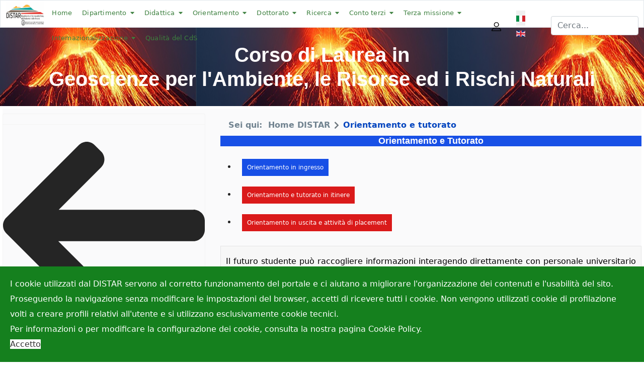

--- FILE ---
content_type: text/html; charset=utf-8
request_url: https://www.distar.unina.it/it/orientamento-e-tutorato
body_size: 20016
content:

<!doctype html>
<html lang="it" lang="it-it" dir="ltr">
    <head>
        <meta charset="utf-8">
        <meta name="viewport" content="width=device-width, initial-scale=1, shrink-to-fit=no">
        <link rel="canonical" href="https://www.distar.unina.it/it/orientamento-e-tutorato">
        <meta charset="utf-8">
	<meta name="rights" content="DISTAR">
	<meta name="author" content="Raffaele">
	<meta name="description" content="Dipartimento di Scienze della Terra, dell'Ambiente e delle Risorse | Università di Napoli Federico II">
	<meta name="generator" content="Joomla! - Open Source Content Management">
	<title>DISTAR - Orientamento e tutorato</title>
	<link href="/images/logo3.jpg" rel="icon" type="image/jpeg">
<link href="/media/plg_system_wf_responsify/css/responsive.min.css?0296f7" rel="stylesheet">
	<link href="/media/plg_system_webauthn/css/button.min.css?0296f7" rel="stylesheet">
	<link href="/media/mod_languages/css/template.min.css?0296f7" rel="stylesheet">
	<link href="/media/vendor/joomla-custom-elements/css/joomla-alert.min.css?0.4.1" rel="stylesheet">
	<link href="/components/com_sppagebuilder/assets/css/font-awesome-6.min.css?3e7e96fad5e237fb2d5a081c6cb11212" rel="stylesheet">
	<link href="/components/com_sppagebuilder/assets/css/font-awesome-v4-shims.css?3e7e96fad5e237fb2d5a081c6cb11212" rel="stylesheet">
	<link href="/components/com_sppagebuilder/assets/css/animate.min.css?3e7e96fad5e237fb2d5a081c6cb11212" rel="stylesheet">
	<link href="/components/com_sppagebuilder/assets/css/sppagebuilder.css?3e7e96fad5e237fb2d5a081c6cb11212" rel="stylesheet">
	<link href="/media/plg_system_jcepro/site/css/content.min.css?86aa0286b6232c4a5b58f892ce080277" rel="stylesheet">
	<link href="/media/plg_system_jcemediabox/css/jcemediabox.min.css?7d30aa8b30a57b85d658fcd54426884a" rel="stylesheet">
	<link href="/templates/edulif/css/bootstrap.min.css" rel="stylesheet">
	<link href="/plugins/system/helixultimate/assets/css/system-j4.min.css" rel="stylesheet">
	<link href="/templates/edulif/css/font-awesome.min.css" rel="stylesheet">
	<link href="/templates/edulif/css/fa-v4-shims.css" rel="stylesheet">
	<link href="/templates/edulif/css/template.css" rel="stylesheet">
	<link href="/templates/edulif/css/presets/default.css" rel="stylesheet">
	<link href="/plugins/system/spcookieconsent/assets/css/style.css" rel="stylesheet">
	<link href="/components/com_sppagebuilder/assets/css/dynamic-content.css?3e7e96fad5e237fb2d5a081c6cb11212" rel="stylesheet">
	<link href="/modules/mod_vertical_menu/cache/190/23db7388cc52b0b3699b7147000bbaa4.css" rel="stylesheet">
	<link href="/components/com_sppagebuilder/assets/css/color-switcher.css?3e7e96fad5e237fb2d5a081c6cb11212" rel="stylesheet">
	<style>.sp-page-builder .page-content #section-id-1653553645729{box-shadow:0 0 0 0 #ffffff;}.sp-page-builder .page-content #section-id-1653553645729{padding-top:1px;padding-right:0px;padding-bottom:1px;padding-left:0px;margin-top:0px;margin-right:0px;margin-bottom:0px;margin-left:0px;border-radius:0px;}.sp-page-builder .page-content #section-id-1653553645729.sppb-row-overlay{border-radius:0px;}#section-id-1653553645729 > .sppb-row-container > .sppb-row {margin-left:-15px;margin-right:-15px;}#section-id-1653553645729 >.sppb-row-container > .sppb-row > div{padding-left:15px;padding-right:15px;}@media (max-width:1199.98px) {#section-id-1653553645729 > .sppb-row-container > .sppb-row {margin-left:-15px;margin-right:-15px;}#section-id-1653553645729 >.sppb-row-container > .sppb-row > div{padding-left:15px;padding-right:15px;}}@media (max-width:991.98px) {#section-id-1653553645729 > .sppb-row-container > .sppb-row {margin-left:-15px;margin-right:-15px;}#section-id-1653553645729 >.sppb-row-container > .sppb-row > div{padding-left:15px;padding-right:15px;}}@media (max-width:767.98px) {#section-id-1653553645729 > .sppb-row-container > .sppb-row {margin-left:-15px;margin-right:-15px;}#section-id-1653553645729 >.sppb-row-container > .sppb-row > div{padding-left:15px;padding-right:15px;}}@media (max-width:575.98px) {#section-id-1653553645729 > .sppb-row-container > .sppb-row {margin-left:-15px;margin-right:-15px;}#section-id-1653553645729 >.sppb-row-container > .sppb-row > div{padding-left:15px;padding-right:15px;}}#section-id-1653553645729 > .sppb-container-inner > .sppb-nested-row{margin-left:-15px;margin-right:-15px;}#section-id-1653553645729 > .sppb-container-inner > .sppb-nested-row > div{padding-left:15px;padding-right:15px;}@media (max-width:1199.98px) {#section-id-1653553645729 > .sppb-container-inner > .sppb-nested-row{margin-left:-15px;margin-right:-15px;}#section-id-1653553645729 > .sppb-container-inner > .sppb-nested-row > div{padding-left:15px;padding-right:15px;}}@media (max-width:991.98px) {#section-id-1653553645729 > .sppb-container-inner > .sppb-nested-row{margin-left:-15px;margin-right:-15px;}#section-id-1653553645729 > .sppb-container-inner > .sppb-nested-row > div{padding-left:15px;padding-right:15px;}}@media (max-width:767.98px) {#section-id-1653553645729 > .sppb-container-inner > .sppb-nested-row{margin-left:-15px;margin-right:-15px;}#section-id-1653553645729 > .sppb-container-inner > .sppb-nested-row > div{padding-left:15px;padding-right:15px;}}@media (max-width:575.98px) {#section-id-1653553645729 > .sppb-container-inner > .sppb-nested-row{margin-left:-15px;margin-right:-15px;}#section-id-1653553645729 > .sppb-container-inner > .sppb-nested-row > div{padding-left:15px;padding-right:15px;}}#column-id-1653553645728{border-radius:0px;}#column-wrap-id-1653553645728{max-width:100%;flex-basis:100%;}@media (max-width:1199.98px) {#column-wrap-id-1653553645728{max-width:100%;flex-basis:100%;}}@media (max-width:991.98px) {#column-wrap-id-1653553645728{max-width:100%;flex-basis:100%;}}@media (max-width:767.98px) {#column-wrap-id-1653553645728{max-width:100%;flex-basis:100%;}}@media (max-width:575.98px) {#column-wrap-id-1653553645728{max-width:100%;flex-basis:100%;}}#column-id-1653553645728 .sppb-column-overlay{border-radius:0px;}#sppb-addon-1653554809236{color:#fffefe;border-radius:0px;}#sppb-addon-wrapper-1653554809236{margin-top:0px;margin-right:0px;margin-bottom:10px;margin-left:0px;}#sppb-addon-1653554809236 {background-color:#1850E6;}#sppb-addon-1653554809236 .sppb-addon.sppb-addon-header{text-align:center;}#sppb-addon-1653554809236 .sppb-addon-header .sppb-addon-title{margin-top:0px;margin-right:0px;margin-bottom:0px;margin-left:0px;padding-top:0px;padding-right:0px;padding-bottom:0px;padding-left:0px;}.sp-page-builder .page-content #section-id-1653553645831{box-shadow:0 0 0 0 #ffffff;}.sp-page-builder .page-content #section-id-1653553645831{padding-top:5px;padding-right:0px;padding-bottom:0px;padding-left:0px;margin-top:0px;margin-right:0px;margin-bottom:0px;margin-left:0px;border-radius:0px;}.sp-page-builder .page-content #section-id-1653553645831.sppb-row-overlay{border-radius:0px;}@media (min-width:1400px) {#section-id-1653553645831 > .sppb-row-container { max-width:1200px;}}#section-id-1653553645831 > .sppb-row-container > .sppb-row {margin-left:-15px;margin-right:-15px;}#section-id-1653553645831 >.sppb-row-container > .sppb-row > div{padding-left:15px;padding-right:15px;}@media (max-width:1199.98px) {#section-id-1653553645831 > .sppb-row-container > .sppb-row {margin-left:-15px;margin-right:-15px;}#section-id-1653553645831 >.sppb-row-container > .sppb-row > div{padding-left:15px;padding-right:15px;}}@media (max-width:991.98px) {#section-id-1653553645831 > .sppb-row-container > .sppb-row {margin-left:-15px;margin-right:-15px;}#section-id-1653553645831 >.sppb-row-container > .sppb-row > div{padding-left:15px;padding-right:15px;}}@media (max-width:767.98px) {#section-id-1653553645831 > .sppb-row-container > .sppb-row {margin-left:-15px;margin-right:-15px;}#section-id-1653553645831 >.sppb-row-container > .sppb-row > div{padding-left:15px;padding-right:15px;}}@media (max-width:575.98px) {#section-id-1653553645831 > .sppb-row-container > .sppb-row {margin-left:-15px;margin-right:-15px;}#section-id-1653553645831 >.sppb-row-container > .sppb-row > div{padding-left:15px;padding-right:15px;}}#section-id-1653553645831 > .sppb-container-inner > .sppb-nested-row{margin-left:-15px;margin-right:-15px;}#section-id-1653553645831 > .sppb-container-inner > .sppb-nested-row > div{padding-left:15px;padding-right:15px;}@media (max-width:1199.98px) {#section-id-1653553645831 > .sppb-container-inner > .sppb-nested-row{margin-left:-15px;margin-right:-15px;}#section-id-1653553645831 > .sppb-container-inner > .sppb-nested-row > div{padding-left:15px;padding-right:15px;}}@media (max-width:991.98px) {#section-id-1653553645831 > .sppb-container-inner > .sppb-nested-row{margin-left:-15px;margin-right:-15px;}#section-id-1653553645831 > .sppb-container-inner > .sppb-nested-row > div{padding-left:15px;padding-right:15px;}}@media (max-width:767.98px) {#section-id-1653553645831 > .sppb-container-inner > .sppb-nested-row{margin-left:-15px;margin-right:-15px;}#section-id-1653553645831 > .sppb-container-inner > .sppb-nested-row > div{padding-left:15px;padding-right:15px;}}@media (max-width:575.98px) {#section-id-1653553645831 > .sppb-container-inner > .sppb-nested-row{margin-left:-15px;margin-right:-15px;}#section-id-1653553645831 > .sppb-container-inner > .sppb-nested-row > div{padding-left:15px;padding-right:15px;}}#column-id-1653553645830{border-radius:0px;}#column-wrap-id-1653553645830{max-width:100%;flex-basis:100%;}@media (max-width:1199.98px) {#column-wrap-id-1653553645830{max-width:100%;flex-basis:100%;}}@media (max-width:991.98px) {#column-wrap-id-1653553645830{max-width:100%;flex-basis:100%;}}@media (max-width:767.98px) {#column-wrap-id-1653553645830{max-width:100%;flex-basis:100%;}}@media (max-width:575.98px) {#column-wrap-id-1653553645830{max-width:100%;flex-basis:100%;}}#column-id-1653553645830 .sppb-column-overlay{border-radius:0px;}.sp-page-builder .page-content #section-id-AN6p5LYPpYfiCZxPexy9f{box-shadow:0 0 0 0 #FFFFFF;}.sp-page-builder .page-content #section-id-AN6p5LYPpYfiCZxPexy9f{padding-top:5px;padding-right:0px;padding-bottom:5px;padding-left:0px;margin-top:0px;margin-right:0px;margin-bottom:0px;margin-left:0px;}#column-id-V_TCRE0vZ5sgK_OyTgsyd{box-shadow:0 0 0 0 #FFFFFF;}#column-wrap-id-V_TCRE0vZ5sgK_OyTgsyd{max-width:100%;flex-basis:100%;}@media (max-width:1199.98px) {#column-wrap-id-V_TCRE0vZ5sgK_OyTgsyd{max-width:100%;flex-basis:100%;}}@media (max-width:991.98px) {#column-wrap-id-V_TCRE0vZ5sgK_OyTgsyd{max-width:100%;flex-basis:100%;}}@media (max-width:767.98px) {#column-wrap-id-V_TCRE0vZ5sgK_OyTgsyd{max-width:100%;flex-basis:100%;}}@media (max-width:575.98px) {#column-wrap-id-V_TCRE0vZ5sgK_OyTgsyd{max-width:100%;flex-basis:100%;}}.sp-page-builder .page-content #section-id-FGxicnTYs_0W7EZtBsmKU{box-shadow:0 0 0 0 #FFFFFF;}.sp-page-builder .page-content #section-id-FGxicnTYs_0W7EZtBsmKU{padding-top:5px;padding-right:0px;padding-bottom:5px;padding-left:0px;margin-top:0px;margin-right:0px;margin-bottom:0px;margin-left:0px;}#column-id-kOnl3RCFWhIC5bPK-QC6I{box-shadow:0 0 0 0 #FFFFFF;}#column-wrap-id-kOnl3RCFWhIC5bPK-QC6I{max-width:100%;flex-basis:100%;}@media (max-width:1199.98px) {#column-wrap-id-kOnl3RCFWhIC5bPK-QC6I{max-width:100%;flex-basis:100%;}}@media (max-width:991.98px) {#column-wrap-id-kOnl3RCFWhIC5bPK-QC6I{max-width:100%;flex-basis:100%;}}@media (max-width:767.98px) {#column-wrap-id-kOnl3RCFWhIC5bPK-QC6I{max-width:100%;flex-basis:100%;}}@media (max-width:575.98px) {#column-wrap-id-kOnl3RCFWhIC5bPK-QC6I{max-width:100%;flex-basis:100%;}}.sp-page-builder .page-content #section-id-ljNasXmaEs3KYVnB4pPVH{box-shadow:0 0 0 0 #FFFFFF;}.sp-page-builder .page-content #section-id-ljNasXmaEs3KYVnB4pPVH{padding-top:5px;padding-right:0px;padding-bottom:5px;padding-left:0px;margin-top:0px;margin-right:0px;margin-bottom:0px;margin-left:0px;}#column-id-M7DQ47zgYm52Eh_a9pc4I{box-shadow:0 0 0 0 #FFFFFF;}#column-wrap-id-M7DQ47zgYm52Eh_a9pc4I{max-width:100%;flex-basis:100%;}@media (max-width:1199.98px) {#column-wrap-id-M7DQ47zgYm52Eh_a9pc4I{max-width:100%;flex-basis:100%;}}@media (max-width:991.98px) {#column-wrap-id-M7DQ47zgYm52Eh_a9pc4I{max-width:100%;flex-basis:100%;}}@media (max-width:767.98px) {#column-wrap-id-M7DQ47zgYm52Eh_a9pc4I{max-width:100%;flex-basis:100%;}}@media (max-width:575.98px) {#column-wrap-id-M7DQ47zgYm52Eh_a9pc4I{max-width:100%;flex-basis:100%;}}#sppb-addon-GdIQJyG0UvNLUlPjArYsO{box-shadow:0 0 0 0 #ffffff;}#sppb-addon-GdIQJyG0UvNLUlPjArYsO{border-radius:0px;}#sppb-addon-wrapper-GdIQJyG0UvNLUlPjArYsO{margin-top:0px;margin-right:0px;margin-bottom:0px;margin-left:0px;}#sppb-addon-GdIQJyG0UvNLUlPjArYsO .sppb-nav-custom a{border-style:solid; border-width:1px 1px 1px 1px;color:#fff;background:#da1a1a;padding-top:10px;padding-right:10px;padding-bottom:10px;padding-left:10px;margin-top:0px;margin-right:0px;margin-bottom:5px;margin-left:0px;}#sppb-addon-GdIQJyG0UvNLUlPjArYsO .sppb-nav-custom a{font-size:12px;line-height:15px;}#sppb-addon-GdIQJyG0UvNLUlPjArYsO .sppb-tab-custom-content > div{background:#f7f7f7;border:1px solid;color:#000;border-color:#e5e5e5;padding-top:10px;padding-right:10px;padding-bottom:10px;padding-left:10px;}#sppb-addon-GdIQJyG0UvNLUlPjArYsO .sppb-tab-custom-content > div,#sppb-addon-GdIQJyG0UvNLUlPjArYsO .sppb-nav-custom a{box-shadow:0 0 0 0 #000;}#sppb-addon-GdIQJyG0UvNLUlPjArYsO .sppb-nav-custom li{padding-top:10px;padding-right:10px;padding-bottom:10px;padding-left:10px;margin-top:0px;margin-right:0px;margin-bottom:5px;margin-left:0px;}@media ( min-width:1199.99px ) and ( max-width:1399.99px) {#sppb-addon-GdIQJyG0UvNLUlPjArYsO .sppb-custom-tab.sppb-tab-nav-position .sppb-nav.sppb-nav-custom {flex-direction:row !important;}#sppb-addon-GdIQJyG0UvNLUlPjArYsO .sppb-custom-tab.sppb-tab-nav-position {flex-direction:column !important;}#sppb-addon-GdIQJyG0UvNLUlPjArYsO .sppb-tab-content {padding:6px 0 0 0 !important}#sppb-addon-GdIQJyG0UvNLUlPjArYsO .sppb-nav {width:fit-content !important;}}@media ( min-width:991.99px ) and ( max-width:1199.98px ) {#sppb-addon-GdIQJyG0UvNLUlPjArYsO .sppb-custom-tab.sppb-tab-nav-position .sppb-nav.sppb-nav-custom {flex-direction:row !important;}#sppb-addon-GdIQJyG0UvNLUlPjArYsO .sppb-custom-tab.sppb-tab-nav-position {flex-direction:column !important;}#sppb-addon-GdIQJyG0UvNLUlPjArYsO .sppb-tab-content {padding:0px 0 0 0 !important}#sppb-addon-GdIQJyG0UvNLUlPjArYsO .sppb-nav {width:fit-content !important;}}@media ( min-width:767.99px ) and ( max-width:991.98px ) {#sppb-addon-GdIQJyG0UvNLUlPjArYsO .sppb-custom-tab.sppb-tab-nav-position .sppb-nav.sppb-nav-custom {flex-direction:row !important;}#sppb-addon-GdIQJyG0UvNLUlPjArYsO .sppb-custom-tab.sppb-tab-nav-position {flex-direction:column !important;}#sppb-addon-GdIQJyG0UvNLUlPjArYsO .sppb-tab-content {padding:0px 0 0 0 !important}#sppb-addon-GdIQJyG0UvNLUlPjArYsO .sppb-nav {width:fit-content !important;}}@media ( min-width:575.99px ) and ( max-width:767.98px ) {#sppb-addon-GdIQJyG0UvNLUlPjArYsO .sppb-custom-tab.sppb-tab-nav-position .sppb-nav.sppb-nav-custom {flex-direction:row !important;}#sppb-addon-GdIQJyG0UvNLUlPjArYsO .sppb-custom-tab.sppb-tab-nav-position {flex-direction:column !important;}#sppb-addon-GdIQJyG0UvNLUlPjArYsO .sppb-tab-content {padding:0px 0 0 0 !important}#sppb-addon-GdIQJyG0UvNLUlPjArYsO .sppb-nav {width:fit-content !important;}}@media ( max-width:575.98px ) {#sppb-addon-GdIQJyG0UvNLUlPjArYsO .sppb-custom-tab.sppb-tab-nav-position .sppb-nav.sppb-nav-custom {flex-direction:row !important;}#sppb-addon-GdIQJyG0UvNLUlPjArYsO .sppb-custom-tab.sppb-tab-nav-position {flex-direction:column !important;}#sppb-addon-GdIQJyG0UvNLUlPjArYsO .sppb-tab-content {padding:0px 0 0 0 !important}#sppb-addon-GdIQJyG0UvNLUlPjArYsO .sppb-nav {width:fit-content !important;}}#sppb-addon-GdIQJyG0UvNLUlPjArYsO .sppb-custom-tab.sppb-tab-nav-position .sppb-nav.sppb-nav-custom {flex-direction:row;}#sppb-addon-GdIQJyG0UvNLUlPjArYsO .sppb-custom-tab.sppb-tab-nav-position {flex-direction:column;}#sppb-addon-GdIQJyG0UvNLUlPjArYsO .sppb-tab-content {padding-top:6px}#sppb-addon-GdIQJyG0UvNLUlPjArYsO .sppb-nav {width:fit-content;}#sppb-addon-GdIQJyG0UvNLUlPjArYsO .sppb-nav-custom > li.active > a,#sppb-addon-GdIQJyG0UvNLUlPjArYsO .sppb-nav-custom > li.active > a:hover,#sppb-addon-GdIQJyG0UvNLUlPjArYsO .sppb-nav-custom > li.active > a:focus{color:#ffffff;background:#174fe6;}#sppb-addon-GdIQJyG0UvNLUlPjArYsO .sppb-tab-icon{font-size:16px;}#sppb-addon-GdIQJyG0UvNLUlPjArYsO .sppb-tab-image{height:30px;width:30px;}</style>
	<style>.sp-reading-progress-bar { position:fixed;z-index:9999;height:5px;background-color:#0345bf;top:0; }</style>
	<style>h1{font-family: 'Arial', sans-serif;font-size: 22px;font-weight: 700;color: #008028;text-decoration: none;}
</style>
	<style>h2{font-family: 'Arial', sans-serif;font-size: 20px;font-weight: 700;color: #008028;text-decoration: none;}
</style>
	<style>h3{font-family: 'Arial', sans-serif;font-size: 18px;font-weight: 700;text-decoration: none;}
</style>
	<style>.logo-image {height:50px;}.logo-image-phone {height:50px;}</style>
	<style>#sp-header{ padding:0px 10px 0px 50px;margin:5px 0px; }</style>
	<style>#sp-info{ padding:20px 0px;margin:10px 20px; }</style>
	<style>#sp-bottom{ margin:0px 0px; }</style>
	<style>#sp-footer{ padding:0px 0px;margin:0px 0px; }</style>
	<style>#sp-footer-bottom{ color:#EB1A1A; }</style>
	<style>#sp-cookie-consent {background-color: #15801e; color: #ffffff; }#sp-cookie-consent a, #sp-cookie-consent a:hover, #sp-cookie-consent a:focus, #sp-cookie-consent a:active {color: #f5f5f5; }#sp-cookie-consent .sp-cookie-allow {background-color: #ffffff; color: #333333;}#sp-cookie-consent .sp-cookie-allow:hover, #sp-cookie-consent .sp-cookie-allow:active, #sp-cookie-consent .sp-cookie-allow:focus {color: #333333;}</style>
	<style>
.noscript div#off-menu_190 dl.level1 dl{
	position: static;
}
.noscript div#off-menu_190 dl.level1 dd.parent{
	height: auto !important;
	display: block;
	visibility: visible;
}
</style>
	<style>@media(min-width: 1400px) {.sppb-row-container { max-width: 1320px; }}</style>
	<style>:root {--sppb-topbar-bg-color: #333333; --sppb-topbar-text-color: #aaaaaa; --sppb-header-bg-color: #ffffff; --sppb-logo-text-color: #0345bf; --sppb-menu-text-color: #3d803f; --sppb-menu-text-hover-color: #0345bf; --sppb-menu-text-active-color: #0345bf; --sppb-menu-dropdown-bg-color: #0fa89d; --sppb-menu-dropdown-text-color: #ffffff; --sppb-menu-dropdown-text-hover-color: #c20424; --sppb-menu-dropdown-text-active-color: #0345bf; --sppb-text-color: #252525; --sppb-bg-color: #ffffff; --sppb-link-color: #0345bf; --sppb-link-hover-color: #044cd0; --sppb-footer-bg-color: #171717; --sppb-footer-text-color: #ffffff; --sppb-footer-link-color: #a2a2a2; --sppb-footer-link-hover-color: #ffffff}</style>
<script src="/media/vendor/jquery/js/jquery.min.js?3.7.1"></script>
	<script src="/media/legacy/js/jquery-noconflict.min.js?504da4"></script>
	<script src="/media/plg_system_wf_responsify/js/responsive.min.js?0296f7"></script>
	<script src="/media/mod_menu/js/menu.min.js?0296f7" type="module"></script>
	<script type="application/json" class="joomla-script-options new">{"plg_system_responsify":{"urlExclusions":[],"allowedUrls":[],"iframeMedia":"allowed_iframe_media","mediaLocation":"any"},"plg_jce_codesample":{"copy-enable":false,"copy-labels":false},"data":{"breakpoints":{"tablet":991,"mobile":480},"header":{"stickyOffset":"100"}},"joomla.jtext":{"PLG_SYSTEM_WEBAUTHN_ERR_CANNOT_FIND_USERNAME":"Impossibile trovare il campo nome utente nel modulo di accesso. Siamo spiacenti, l'autenticazione senza password non funzionerà su questo sito a meno che tu non usi un modulo di accesso diverso.","PLG_SYSTEM_WEBAUTHN_ERR_EMPTY_USERNAME":"Devi inserire il tuo nome utente (NON la tua password) prima di selezionare il pulsante di accesso alla passkey.","PLG_SYSTEM_WEBAUTHN_ERR_INVALID_USERNAME":"Il nome utente specificato non corrisponde ad un account utente che abbia abilitato l'accesso senza password su questo sito.","ERROR":"Errore","MESSAGE":"Messaggio","NOTICE":"Avviso","WARNING":"Attenzione","JCLOSE":"Chiudi","JOK":"OK","JOPEN":"Apri"},"system.paths":{"root":"","rootFull":"https:\/\/www.distar.unina.it\/","base":"","baseFull":"https:\/\/www.distar.unina.it\/"},"csrf.token":"a76eb49471ec88f79f8e72f48e78794a","system.keepalive":{"interval":840000,"uri":"\/it\/component\/ajax\/?format=json"}}</script>
	<script src="/media/system/js/core.min.js?a3d8f8"></script>
	<script src="/media/vendor/bootstrap/js/alert.min.js?5.3.8" type="module"></script>
	<script src="/media/vendor/bootstrap/js/button.min.js?5.3.8" type="module"></script>
	<script src="/media/vendor/bootstrap/js/carousel.min.js?5.3.8" type="module"></script>
	<script src="/media/vendor/bootstrap/js/collapse.min.js?5.3.8" type="module"></script>
	<script src="/media/vendor/bootstrap/js/dropdown.min.js?5.3.8" type="module"></script>
	<script src="/media/vendor/bootstrap/js/modal.min.js?5.3.8" type="module"></script>
	<script src="/media/vendor/bootstrap/js/offcanvas.min.js?5.3.8" type="module"></script>
	<script src="/media/vendor/bootstrap/js/popover.min.js?5.3.8" type="module"></script>
	<script src="/media/vendor/bootstrap/js/scrollspy.min.js?5.3.8" type="module"></script>
	<script src="/media/vendor/bootstrap/js/tab.min.js?5.3.8" type="module"></script>
	<script src="/media/vendor/bootstrap/js/toast.min.js?5.3.8" type="module"></script>
	<script src="/media/system/js/showon.min.js?e51227" type="module"></script>
	<script src="/media/system/js/keepalive.min.js?08e025" type="module"></script>
	<script src="/media/system/js/messages.min.js?9a4811" type="module"></script>
	<script src="/media/plg_system_webauthn/js/login.min.js?0296f7" defer></script>
	<script src="/plugins/system/offlajnparams/compat/greensock.js"></script>
	<script src="/components/com_sppagebuilder/assets/js/jquery.parallax.js?3e7e96fad5e237fb2d5a081c6cb11212"></script>
	<script src="/components/com_sppagebuilder/assets/js/sppagebuilder.js?3e7e96fad5e237fb2d5a081c6cb11212" defer></script>
	<script src="/components/com_sppagebuilder/assets/js/addons/text_block.js"></script>
	<script src="/media/plg_jce_editor_codesample/js/script.min.js"></script>
	<script src="/media/plg_system_jcemediabox/js/jcemediabox.min.js?7d30aa8b30a57b85d658fcd54426884a"></script>
	<script src="/templates/edulif/js/main.js"></script>
	<script src="/plugins/system/spcookieconsent/assets/js/script.js"></script>
	<script src="/components/com_sppagebuilder/assets/js/dynamic-content.js?3e7e96fad5e237fb2d5a081c6cb11212"></script>
	<script src="/modules/mod_vertical_menu/js/perfect-scrollbar.js?v=4.0.320"></script>
	<script src="/modules/mod_vertical_menu/js/mod_vertical_menu.js?v=4.0.320"></script>
	<script src="/components/com_sppagebuilder/assets/js/color-switcher.js?3e7e96fad5e237fb2d5a081c6cb11212"></script>
	<script type="application/ld+json">{"@context":"https://schema.org","@type":"BreadcrumbList","@id":"https://www.distar.unina.it/#/schema/BreadcrumbList/17","itemListElement":[{"@type":"ListItem","position":1,"item":{"@id":"https://www.distar.unina.it/it/","name":"Home DISTAR"}},{"@type":"ListItem","position":2,"item":{"@id":"https://www.distar.unina.it/it/orientamento-e-tutorato","name":"Orientamento e tutorato"}}]}</script>
	<script type="application/ld+json">{"@context":"https://schema.org","@graph":[{"@type":"Organization","@id":"https://www.distar.unina.it/#/schema/Organization/base","name":"DISTAR","url":"https://www.distar.unina.it/"},{"@type":"WebSite","@id":"https://www.distar.unina.it/#/schema/WebSite/base","url":"https://www.distar.unina.it/","name":"DISTAR","publisher":{"@id":"https://www.distar.unina.it/#/schema/Organization/base"}},{"@type":"WebPage","@id":"https://www.distar.unina.it/#/schema/WebPage/base","url":"https://www.distar.unina.it/it/orientamento-e-tutorato","name":"DISTAR - Orientamento e tutorato","description":"Dipartimento di Scienze della Terra, dell'Ambiente e delle Risorse | Università di Napoli Federico II","isPartOf":{"@id":"https://www.distar.unina.it/#/schema/WebSite/base"},"about":{"@id":"https://www.distar.unina.it/#/schema/Organization/base"},"inLanguage":"it-IT"},{"@type":"Article","@id":"https://www.distar.unina.it/#/schema/com_content/article/346","name":"Orientamento e tutorato","headline":"Orientamento e tutorato","inLanguage":"it-IT","articleSection":"Laurea Magistrale in Geoscienze","dateModified":"2024-07-20T00:00:00+00:00","interactionStatistic":{"@type":"InteractionCounter","userInteractionCount":1841},"isPartOf":{"@id":"https://www.distar.unina.it/#/schema/WebPage/base"}}]}</script>
	<script>jQuery(document).ready(function(){WfMediabox.init({"base":"\/","theme":"standard","width":"","height":"","lightbox":0,"shadowbox":0,"icons":1,"overlay":1,"overlay_opacity":0,"overlay_color":"","transition_speed":500,"close":2,"labels":{"close":"Chiudi","next":"Successivo","previous":"Precedente","cancel":"Annulla","numbers":"{{numbers}}","numbers_count":"{{current}} su {{total}}","download":"Scarica"},"swipe":true,"expand_on_click":true});});</script>
	<script>template="edulif";</script>
	<script>
				document.addEventListener("DOMContentLoaded", () =>{
					window.htmlAddContent = window?.htmlAddContent || "";
					if (window.htmlAddContent) {
        				document.body.insertAdjacentHTML("beforeend", window.htmlAddContent);
					}
				});
			</script>
	<script> </script>
	<script>
			const initColorMode = () => {
				const colorVariableData = [];
				const sppbColorVariablePrefix = "--sppb";
				let activeColorMode = localStorage.getItem("sppbActiveColorMode") || "";
				activeColorMode = "";
				const modes = [];

				if(!modes?.includes(activeColorMode)) {
					activeColorMode = "";
					localStorage.setItem("sppbActiveColorMode", activeColorMode);
				}

				document?.body?.setAttribute("data-sppb-color-mode", activeColorMode);

				if (!localStorage.getItem("sppbActiveColorMode")) {
					localStorage.setItem("sppbActiveColorMode", activeColorMode);
				}

				if (window.sppbColorVariables) {
					const colorVariables = typeof(window.sppbColorVariables) === "string" ? JSON.parse(window.sppbColorVariables) : window.sppbColorVariables;

					for (const colorVariable of colorVariables) {
						const { path, value } = colorVariable;
						const variable = String(path[0]).trim().toLowerCase().replaceAll(" ", "-");
						const mode = path[1];
						const variableName = `${sppbColorVariablePrefix}-${variable}`;

						if (activeColorMode === mode) {
							colorVariableData.push(`${variableName}: ${value}`);
						}
					}

					document.documentElement.style.cssText += colorVariableData.join(";");
				}
			};

			window.sppbColorVariables = [];
			
			initColorMode();

			document.addEventListener("DOMContentLoaded", initColorMode);
		</script>
	<link href="/components/com_nicepage/assets/css/froala.css" rel="stylesheet">
	<svg height="0" style="position:absolute"><symbol id="sym-point-to-right" xmlns="http://www.w3.org/2000/svg" viewBox="0 0 451.846 451.847">
	<path fill="currentColor" d="M345.441,248.292L151.154,442.573c-12.359,12.365-32.397,12.365-44.75,0c-12.354-12.354-12.354-32.391,0-44.744L278.318,225.92L106.409,54.017c-12.354-12.359-12.354-32.394,0-44.748c12.354-12.359,32.391-12.359,44.75,0l194.287,194.284c6.177,6.18,9.262,14.271,9.262,22.366C354.708,234.018,351.617,242.115,345.441,248.292z"/>
</symbol></svg>
	<script data-cfasync="false">
('complete' === document.readyState ? function(e,c){c()} : document.addEventListener)('DOMContentLoaded', function(){
	(window.jq183||jQuery)('.noscript').removeClass('noscript');
	window.sm190 = new VerticalSlideMenu({
		id: 190,
		visibility: ["1","1","1","1","0",["0","px"],["10000","px"]],
		parentHref: 0,
		theme: 'rounded',
		result: 'Risultati di ricerca',
		noResult: 'Nessun risultato trovato',
		backItem: '',
		filterDelay: 500,
		filterMinChar: 3,
		navtype: 'accordion',
		sidebar: 0,
		popup: 0,
		overlay: 0,
		sidebarUnder: 768,
		width: 300,
		menuIconCorner: 1,
		menuIconX: 0,
		menuIconY: 0,
		hidePopupUnder: 1750,
		siteBg: '#444444',
		effect: 1,
    dur: 400/1000,
		perspective: 0,
		inEase: 'Quad.easeOut'.split('.').reverse().join(''),
		inOrigin: '50% 50% 0',
		inX: 100,
		inUnitX: '%',
    logoUrl: '',
		inCSS: {
			y: 0,
			opacity: 100/100,
			rotationX: 0,
			rotationY: 0,
			rotationZ: 0,
			skewX: 0,
			skewY: 0,
			scaleX: 100/100,
			scaleY: 100/100
		},
		outEase: 'Quad.easeOut'.split('.').reverse().join(''),
		outOrigin: '50% 50% 0',
		outX: -100,
		outUnitX: '%',
		outCSS: {
			y: 0,
			opacity: 100/100,
			rotationX: 0,
			rotationY: 0,
			rotationZ: 0,
			skewX: 0,
			skewY: 0,
			scaleX: 100/100,
			scaleY: 100/100
		},
		anim: {
			perspective: 1000,
			inDur: 300/1000,
			inEase: 'Quad.easeOut'.split('.').reverse().join(''),
			inOrigin: '50% 50% 0',
			inX: -30,
			inUnitX: 'px',
			inCSS: {
				y: 0,
				opacity: 0/100,
				rotationX: 0,
				rotationY: 0,
				rotationZ: 0,
				skewX: 0,
				skewY: 0,
				scaleX: 100/100,
				scaleY: 100/100
			},
			outDur: 300/1000,
			outEase: 'Quad.easeOut'.split('.').reverse().join(''),
			outOrigin: '50% 50% 0',
			outX: 20,
			outUnitX: 'px',
			outCSS: {
				y: 0,
				opacity: 0/100,
				rotationX: 0,
				rotationY: 0,
				rotationZ: 0,
				skewX: 0,
				skewY: 0,
				scaleX: 100/100,
				scaleY: 100/100
			}
		},
		miAnim: 0,
		miDur: 500/1000,
		miShift: 40/1000,
		miEase: 'Quad.easeOut'.split('.').reverse().join(''),
		miX: 40,
		miUnitX: '%',
		miCSS: {
			transformPerspective: 600,
			transformOrigin: '50% 50% 0',
			y: 0,
			opacity: 0/100,
			rotationX: 0,
			rotationY: 0,
			rotationZ: 0,
			skewX: 0,
			skewY: 0,
			scaleX: 100/100,
			scaleY: 100/100
		},
		iconAnim: 0 && 0,
		bgX: 33,
		dropwidth: 250,
		dropspace: 0,
		dropFullHeight: 0,
		dropEvent: 'mouseenter',
		opened: 1,
		autoOpen: 0,
		autoOpenAnim: 1,
		hideBurger: 0,
		scrollOffset: parseInt('0||px')
	});
});
</script>
<link href="/templates/edulif/css/custom_one.css" rel="stylesheet" type="text/css" />
<link rel="stylesheet" href="https://cdnjs.cloudflare.com/ajax/libs/font-awesome/4.7.0/css/font-awesome.min.css">
    <meta data-intl-tel-input-cdn-path="/components/com_nicepage/assets/intlTelInput/" /></head>
    <body class="site helix-ultimate hu com_content com-content view-article layout-default task-none itemid-1039 it-it ltr sticky-header layout-fluid offcanvas-init offcanvs-position-left">
    
    <div class="body-wrapper">
        <div class="body-innerwrapper">
                        
<header id="sp-header" >

				
	
<div class="row">
	<div id="sp-logo" class="col-7 col-md-3 col-lg-1 "><div class="sp-column  d-flex align-items-center"><a id="offcanvas-toggler" aria-label="Navigation" class="offcanvas-toggler-left d-block d-lg-none" href="#"><span class="fa fa-bars" aria-hidden="true" title="Navigation"></span></a><div class="logo"><a href="/"><img class="logo-image d-none d-lg-inline-block" src="/images/logo-distar.jpg" alt="DISTAR"><img class="logo-image-phone d-inline-block d-lg-none" src="/images/logo-distar.jpg" alt="DISTAR"></a></div></div></div><div id="sp-menu" class="col-2 col-md-7 col-lg-8 d-none d-sm-none d-md-none d-lg-block"><div class="sp-column  d-flex align-items-center justify-content-end"><nav class="sp-megamenu-wrapper d-flex" role="HELIX_ULTIMATE_AIRA_NAVIGATION"><ul class="sp-megamenu-parent menu-animation-fade-down d-none d-lg-block"><li class="sp-menu-item"><a   href="/it/"  >Home</a></li><li class="sp-menu-item sp-has-child"><a   href="#"  >Dipartimento</a><div class="sp-dropdown sp-dropdown-main sp-menu-right" style="width: 350px;"><div class="sp-dropdown-inner"><ul class="sp-dropdown-items"><li class="sp-menu-item"><a   href="/it/fondo-librario-scienze-della-terra"  >Fondo Librario Scienze della Terra</a></li><li class="sp-menu-item"><a   href="/it/servizi-nel-campus"  >Servizi nel Campus</a></li><li class="sp-menu-item"><a   href="/it/dipartimento/ptsp"  >PTSP</a></li><li class="sp-menu-item"><a   href="/it/presentazione"  >Presentazione</a></li><li class="sp-menu-item"><a   href="/it/dove-siamo"  >Dove siamo</a></li><li class="sp-menu-item"><a   href="/it/mappa-delle-sede"  >Mappa delle sede</a></li><li class="sp-menu-item"><a   href="/it/aule"  >Aule </a></li><li class="sp-menu-item"><a   href="/it/laboratori-e-strumentazioni"  >Laboratori e strumentazioni</a></li><li class="sp-menu-item sp-has-child"><a   href="#"  >Personale</a><div class="sp-dropdown sp-dropdown-sub sp-menu-right" style="width: 350px;"><div class="sp-dropdown-inner"><ul class="sp-dropdown-items"><li class="sp-menu-item"><a   href="/it/organigramma-info"  >Organigramma</a></li><li class="sp-menu-item"><a   href="/it/docenti"  >Docenti</a></li><li class="sp-menu-item"><a   href="/it/tecnico-bibliotecario-amministrativo"  >Tecnico/Bibliotecario/Amministrativo</a></li><li class="sp-menu-item"><a   href="/it/assegnisti"  >Assegnisti</a></li><li class="sp-menu-item"><a   href="/it/rappresentanti-studenti"  >Rappresentanti studenti</a></li><li class="sp-menu-item"><a   href="/it/associazioni"  >Associazioni</a></li></ul></div></div></li></ul></div></div></li><li class="sp-menu-item sp-has-child"><a   href="/it/didattica"  >Didattica</a><div class="sp-dropdown sp-dropdown-main sp-menu-right" style="width: 350px;"><div class="sp-dropdown-inner"><ul class="sp-dropdown-items"><li class="sp-menu-item"><a   href="/it/lt-scienze-geologiche/presentazione-laurea-triennale"  >Laurea Triennale in Scienze Geologiche</a></li><li class="sp-menu-item"><a   href="/it/lm-geologia-e-geologia-applicata/insegnamenti-e-docenti-geologia-applicata"  >Laurea Magistrale in Geologia e Geologia Applicata</a></li><li class="sp-menu-item"><a   href="/it/laurea-magistrale-geoscienze"  >Laurea Magistrale in Geoscienze per l'Ambiente,  le Risorse ed i Rischi Naturali</a></li><li class="sp-menu-item"><a   href="https://www.volcanology.unina.it/"  >Master of Science in Volcanology</a></li><li class="sp-menu-item"><a   href="/it/lauree-in-scienze-della-natura"  >Lauree in Scienze della Natura</a></li><li class="sp-menu-item"><a   href="/it/didattica-innovativa"  >Didattica innovativa</a></li><li class="sp-menu-item"><a   href="/it/coordinatore-e-segreteria-cds"  >Coordinatore e Segreteria CdS</a></li><li class="sp-menu-item"><a   href="/it/commissione-didattica-e-cpds"  >Commissione didattica e CPDS</a></li><li class="sp-menu-item"><a   href="/it/link-di-interesse"  >Link di interesse</a></li><li class="sp-menu-item"><a   href="/it/bacheca-didattica"  >Bacheca didattica</a></li><li class="sp-menu-item"><a   href="/it/modulistica"  >Modulistica</a></li><li class="sp-menu-item"><a   href="/it/lt-scienze-geologiche/tutorato"  >Tutoraggio</a></li><li class="sp-menu-item"><a   href="/it/opinioni-degli-studenti"  >Opinioni degli studenti</a></li></ul></div></div></li><li class="sp-menu-item sp-has-child"><a   href="/it/orientamento"  >Orientamento</a><div class="sp-dropdown sp-dropdown-main sp-menu-right" style="width: 350px;"><div class="sp-dropdown-inner"><ul class="sp-dropdown-items"><li class="sp-menu-item"><a   href="/it/orientamento-in-entrata"  >Orientamento in entrata</a></li><li class="sp-menu-item"><a   href="/it/orientamento-in-uscita"  >Orientamento in uscita</a></li></ul></div></div></li><li class="sp-menu-item sp-has-child"><a   href="#"  >Dottorato</a><div class="sp-dropdown sp-dropdown-main sp-menu-right" style="width: 350px;"><div class="sp-dropdown-inner"><ul class="sp-dropdown-items"><li class="sp-menu-item"><a   href="/it/presentazione-del-dottorato"  >Presentazione del Dottorato</a></li><li class="sp-menu-item"><a   href="/it/collegio-docenti/xl-ciclo"  >Collegio docenti </a></li><li class="sp-menu-item"><a   href="/it/dottorandi/xl-ciclo"  >Dottorandi</a></li><li class="sp-menu-item"><a   href="/it/attivita-didattica/xl-ciclo"  >Attività didattica</a></li><li class="sp-menu-item"><a   href="/it/bandi-e-progetti-di-ricerca/xl-ciclo"  >Bandi e progetti di ricerca</a></li><li class="sp-menu-item"><a   href="/it/risultati-valutazione-titoli/xli-ciclo"  >Risultati valutazione titoli</a></li><li class="sp-menu-item"><a   href="/it/risultati-valutazione-colloquio/xli"  >Risultati valutazione colloquio</a></li><li class="sp-menu-item"><a  rel="noopener noreferrer" href="http://www.unina.it/documents/11958/18338949/0161_2019-01-17_Dottorato_agg.2020.10.02.pdf" target="_blank"  >Regolamento</a></li><li class="sp-menu-item"><a   href="/it/albo-dottorato"  ><span class="fas fa-arrow-circle-right"></span> Albo Dottorato</a></li><li class="sp-menu-item"><a   href="/it/postazioni-dottorandi"  >Postazioni dottorandi</a></li><li class="sp-menu-item"><a   href="/it/laboratori-f2stemhub"  >Attività laboratoriali F2STEMHUB</a></li></ul></div></div></li><li class="sp-menu-item sp-has-child"><a   href="/it/ricerca"  >Ricerca</a><div class="sp-dropdown sp-dropdown-main sp-menu-right" style="width: 350px;"><div class="sp-dropdown-inner"><ul class="sp-dropdown-items"><li class="sp-menu-item"><a   href="/it/aree-e-temi-di-ricerca"  >Aree e temi di ricerca</a></li><li class="sp-menu-item"><a   href="/it/progetti-di-ricerca-finanziati"  >Progetti di ricerca finanziati</a></li><li class="sp-menu-item"><a   href="/it/partecipazione-a-centri-di-ricerca"  >Partecipazione a  Centri di Ricerca</a></li></ul></div></div></li><li class="sp-menu-item sp-has-child"><a   href="/it/conto-terzi"  >Conto terzi</a><div class="sp-dropdown sp-dropdown-main sp-menu-right" style="width: 350px;"><div class="sp-dropdown-inner"><ul class="sp-dropdown-items"><li class="sp-menu-item"><a   href="/it/conto-terzi/conto-terzi-dipartimentale"  >Conto terzi dipartimentale</a></li><li class="sp-menu-item"><a   href="/it/collaborazione-con-enti-e-imprese"  >Collaborazione con enti e imprese</a></li></ul></div></div></li><li class="sp-menu-item sp-has-child"><a   href="/it/terza-missione"  >Terza missione</a><div class="sp-dropdown sp-dropdown-main sp-menu-right" style="width: 350px;"><div class="sp-dropdown-inner"><ul class="sp-dropdown-items"><li class="sp-menu-item"><a   href="/it/terza-missione/la-terza-missione"  >La Terza Missione</a></li><li class="sp-menu-item"><a   href="/it/progetti-ed-attivita-per-le-scuole/pls-piano-lauree-scientifiche/offerta-didattica-per-le-scuole"  >Progetti ed attività per le scuole</a></li><li class="sp-menu-item"><a   href="/it/iniziative-di-divulgazione/le-geoscienze-per-la-societa-del-futuro-2024-2025"  >Iniziative di divulgazione</a></li></ul></div></div></li><li class="sp-menu-item sp-has-child"><a   href="/it/internazionalizzazione"  >Internazionalizzazione</a><div class="sp-dropdown sp-dropdown-main sp-menu-right" style="width: 350px;"><div class="sp-dropdown-inner"><ul class="sp-dropdown-items"><li class="sp-menu-item"><a   href="/it/erasmus"  >Erasmus </a></li><li class="sp-menu-item"><a   href="/it/accordi-internazionali"  >Accordi internazionali</a></li></ul></div></div></li><li class="sp-menu-item"><a   href="/it/qualita-del-cds"  >Qualità del CdS</a></li></ul></nav></div></div><div id="sp-menu-right" class="col-5 col-md-9 col-lg-3 "><div class="sp-column  d-flex align-items-center"><div class="sp-module "><div class="sp-module-content">
<div class="sp-custom-login sp-mod-login">
    <span class="info-text">
        <a href="#login" class="sppb-btn sppb-btn-link" role="button" data-bs-toggle="modal"><img src="https://www.distar.unina.it/images/demo/author-icon.svg" alt="cart"></a>
    </span>
    
    <!--Modal-->
    <div id="login" class="modal fade" tabindex="-1" role="dialog" aria-labelledby="myModalLabel" aria-hidden="true">
        <div class="modal-dialog modal-dialog-centered">
            <!-- Modal content-->
            <div class="modal-content">
                <div class="modal-header">
                    <button type="button" class="close" data-bs-dismiss="modal" aria-hidden="true"><i class="fa fa-close"></i></button>
                    <h2>Login</h2>
                </div>
                <div class="modal-body">
                    <form action="/it/orientamento-e-tutorato" method="post" id="login-form">
                                            
                        <div id="form-login-username" class="form-group">
                                                            <div class="input-group">
                                    <input id="modlgn-username" type="text" name="username" class="sppb-form-control" tabindex="0" size="18" placeholder="Nome utente" />
                                </div>
                                                    </div>
                    
                        <div id="form-login-password" class="form-group">
                                                            <div class="input-group">
                                    <input id="modlgn-passwd" type="password" name="password" class="sppb-form-control" tabindex="0" size="18" placeholder="Password" />
                                </div>
                                                    </div>
                        
                        
                        <div class="remeber-forget-wrap d-flex justify-content-between">
                                                            <div id="form-login-remember" class="form-group form-check">
                                    <input id="modlgn-remember" type="checkbox" name="remember" class="form-check-input" value="yes"/>
                                    <label for="modlgn-remember" class="control-label">Ricordami</label>
                                </div>
                                                        <div>
                                <a class="forget-pass" href="/it/component/users/reset?Itemid=433">
                                Password dimenticata?</a>
                            </div>
                        </div>
                    
                        <div id="form-login-submit" class="form-group">
                            <button type="submit" tabindex="0" name="Submit" class="sppb-btn sppb-btn-default">Accesso</button>
                        </div>
                    
                                                <div class="reg-link">
                                                    </div>
                    
                        <input type="hidden" name="option" value="com_users" />
                        <input type="hidden" name="task" value="user.login" />
                        <input type="hidden" name="return" value="aHR0cHM6Ly93d3cuZGlzdGFyLnVuaW5hLml0L2l0L29yaWVudGFtZW50by1lLXR1dG9yYXRv" />
                        <input type="hidden" name="a76eb49471ec88f79f8e72f48e78794a" value="1">                    
                                            </form>
                </div><!--/Modal body-->
            </div> <!-- Modal content-->
        </div> <!-- /.modal-dialog -->
    </div><!--/Modal-->
</div>
</div></div><div class="sp-module "><div class="sp-module-content"><div class="mod-languages">
    <p class="visually-hidden" id="language_picker_des_158">Seleziona la tua lingua</p>


    <ul aria-labelledby="language_picker_des_158" class="mod-languages__list lang-inline">

                                            <li class="lang-active">
                <a aria-current="true"  href="https://www.distar.unina.it/it/orientamento-e-tutorato">
                                                                        <img title="Italiano (IT)" src="/media/mod_languages/images/it_it.gif" alt="Italiano (IT)">                                                            </a>
            </li>
                                        <li>
                <a  href="/en/orientamento-e-tutorato">
                                                                        <img title="English (United Kingdom)" src="/media/mod_languages/images/en_gb.gif" alt="English (United Kingdom)">                                                            </a>
            </li>
                </ul>

</div>

</div></div><div class="sp-module "><div class="sp-module-content"><div class="search">
	<form action="/it/orientamento-e-tutorato" method="post">
		<input name="searchword" id="mod-search-searchword188" class="form-control" type="search" placeholder="Cerca...">		<input type="hidden" name="task" value="search">
		<input type="hidden" name="option" value="com_search">
		<input type="hidden" name="Itemid" value="1039">
	</form>
</div>
</div></div></div></div></div>
				
	</header>

<section id="sp-section-2" >

				
	
<div class="row">
	<div id="sp-title" class="col-lg-12 "><div class="sp-column "><div class="sp-module "><div class="sp-module-content"><div class="mod-sppagebuilder  sp-page-builder" data-module_id="192">
	<div class="page-content">
		<div id="section-id-1653299666068" class="sppb-section sppb-section-content-center" ><div class="sppb-container-inner"><div class="sppb-row sppb-no-gutter sppb-align-center"><div class="sppb-col-md-12  " id="column-wrap-id-1653299666065"><div id="column-id-1653299666065" class="sppb-column " ><div class="sppb-column-addons"><div id="sppb-addon-wrapper-1653299989876" class="sppb-addon-wrapper  addon-root-heading"><div id="sppb-addon-1653299989876" class="clearfix  "     ><div class="sppb-addon sppb-addon-header"><h3 class="sppb-addon-title">Corso di Laurea in </br>Geoscienze per l'Ambiente, le Risorse ed i Rischi Naturali</h3></div><style type="text/css">#sppb-addon-1653299989876{
}#sppb-addon-1653299989876{
color: #fffcfc;
border-radius: 0px;
}
@media (max-width: 1199.98px) {#sppb-addon-1653299989876{}}
@media (max-width: 991.98px) {#sppb-addon-1653299989876{}}
@media (max-width: 767.98px) {#sppb-addon-1653299989876{}}
@media (max-width: 575.98px) {#sppb-addon-1653299989876{}}#sppb-addon-wrapper-1653299989876{
margin-top: 0px;
margin-right: 0px;
margin-bottom: 0px;
margin-left: 0px;
}
@media (max-width: 1199.98px) {#sppb-addon-wrapper-1653299989876{}}
@media (max-width: 991.98px) {#sppb-addon-wrapper-1653299989876{}}
@media (max-width: 767.98px) {#sppb-addon-wrapper-1653299989876{}}
@media (max-width: 575.98px) {#sppb-addon-wrapper-1653299989876{}}#sppb-addon-1653299989876 {
	background-image: url(/images/didattica/vulcano.png);
	background-size: inherit;
	background-attachment: inherit;
background-position:50% 50%;}
#sppb-addon-1653299989876 {
}
#sppb-addon-1653299989876.sppb-element-loaded {
}
#sppb-addon-1653299989876 .sppb-addon-overlayer {
				mix-blend-mode:normal;
			}#sppb-addon-1653299989876 .sppb-addon-title{
}</style><style type="text/css">#sppb-addon-1653299989876 .sppb-addon-header .sppb-addon-title{
font-size: 40px;
}
@media (max-width: 1199.98px) {#sppb-addon-1653299989876 .sppb-addon-header .sppb-addon-title{}}
@media (max-width: 991.98px) {#sppb-addon-1653299989876 .sppb-addon-header .sppb-addon-title{}}
@media (max-width: 767.98px) {#sppb-addon-1653299989876 .sppb-addon-header .sppb-addon-title{}}
@media (max-width: 575.98px) {#sppb-addon-1653299989876 .sppb-addon-header .sppb-addon-title{}}#sppb-addon-1653299989876 .sppb-addon.sppb-addon-header{
text-align: center;
}#sppb-addon-1653299989876 .sppb-addon-header .sppb-addon-title{
margin-top: 0px;
margin-right: 0px;
margin-bottom: 0px;
margin-left: 0px;
padding-top: 30px;
padding-right: 0px;
padding-bottom: 30px;
padding-left: 0px;
}
@media (max-width: 1199.98px) {#sppb-addon-1653299989876 .sppb-addon-header .sppb-addon-title{}}
@media (max-width: 991.98px) {#sppb-addon-1653299989876 .sppb-addon-header .sppb-addon-title{}}
@media (max-width: 767.98px) {#sppb-addon-1653299989876 .sppb-addon-header .sppb-addon-title{}}
@media (max-width: 575.98px) {#sppb-addon-1653299989876 .sppb-addon-header .sppb-addon-title{}}</style></div></div></div></div></div></div></div></div><style type="text/css">.sp-page-builder .page-content #section-id-1653317852462{box-shadow:0 0 0 0 #ffffff;}.sp-page-builder .page-content #section-id-1653317852462{padding-top:1px;padding-right:0px;padding-bottom:1px;padding-left:0px;margin-top:0px;margin-right:0px;margin-bottom:0px;margin-left:0px;border-radius:0px;}.sp-page-builder .page-content #section-id-1653317852462.sppb-row-overlay{border-radius:0px;}#column-id-1653317852461{border-radius:0px;}#column-wrap-id-1653317852461{max-width:100%;flex-basis:100%;}@media (max-width:1199.98px) {#column-wrap-id-1653317852461{max-width:100%;flex-basis:100%;}}@media (max-width:991.98px) {#column-wrap-id-1653317852461{max-width:100%;flex-basis:100%;}}@media (max-width:767.98px) {#column-wrap-id-1653317852461{max-width:100%;flex-basis:100%;}}@media (max-width:575.98px) {#column-wrap-id-1653317852461{max-width:100%;flex-basis:100%;}}#column-id-1653317852461 .sppb-column-overlay{border-radius:0px;}.sp-page-builder .page-content #section-id-1722134976391{box-shadow:0 0 0 0 #FFFFFF;}.sp-page-builder .page-content #section-id-1722134976391{padding-top:1px;padding-right:0px;padding-bottom:75px;padding-left:0px;margin-top:0px;margin-right:0px;margin-bottom:0px;margin-left:0px;}#column-id-1722134976388{box-shadow:0 0 0 0 #FFFFFF;}#column-wrap-id-1722134976388{max-width:25%;flex-basis:25%;}@media (max-width:1199.98px) {#column-wrap-id-1722134976388{max-width:25%;flex-basis:25%;}}@media (max-width:991.98px) {#column-wrap-id-1722134976388{max-width:25%;flex-basis:25%;}}@media (max-width:767.98px) {#column-wrap-id-1722134976388{max-width:100%;flex-basis:100%;}}@media (max-width:575.98px) {#column-wrap-id-1722134976388{max-width:100%;flex-basis:100%;}}#column-id-1722134976389{box-shadow:0 0 0 0 #FFFFFF;}#column-wrap-id-1722134976389{max-width:25%;flex-basis:25%;}@media (max-width:1199.98px) {#column-wrap-id-1722134976389{max-width:25%;flex-basis:25%;}}@media (max-width:991.98px) {#column-wrap-id-1722134976389{max-width:25%;flex-basis:25%;}}@media (max-width:767.98px) {#column-wrap-id-1722134976389{max-width:100%;flex-basis:100%;}}@media (max-width:575.98px) {#column-wrap-id-1722134976389{max-width:100%;flex-basis:100%;}}#column-id-1722134976390{box-shadow:0 0 0 0 #FFFFFF;}#column-wrap-id-1722134976390{max-width:25%;flex-basis:25%;}@media (max-width:1199.98px) {#column-wrap-id-1722134976390{max-width:25%;flex-basis:25%;}}@media (max-width:991.98px) {#column-wrap-id-1722134976390{max-width:25%;flex-basis:25%;}}@media (max-width:767.98px) {#column-wrap-id-1722134976390{max-width:100%;flex-basis:100%;}}@media (max-width:575.98px) {#column-wrap-id-1722134976390{max-width:100%;flex-basis:100%;}}#column-id-1722136717839{box-shadow:0 0 0 0 #FFFFFF;}#column-wrap-id-1722136717839{max-width:25%;flex-basis:25%;}@media (max-width:1199.98px) {#column-wrap-id-1722136717839{max-width:25%;flex-basis:25%;}}@media (max-width:991.98px) {#column-wrap-id-1722136717839{max-width:25%;flex-basis:25%;}}@media (max-width:767.98px) {#column-wrap-id-1722136717839{max-width:100%;flex-basis:100%;}}@media (max-width:575.98px) {#column-wrap-id-1722136717839{max-width:100%;flex-basis:100%;}}.sp-page-builder .page-content #section-id-1653299666068{background-color:rgba(68, 172, 100, 0.38);box-shadow:0px 0px 0px 0px #ffffff;}.sp-page-builder .page-content #section-id-1653299666068{padding-top:-30px;padding-right:0px;padding-bottom:0px;padding-left:0px;border-radius:0px;}.sp-page-builder .page-content #section-id-1653299666068.sppb-row-overlay{border-radius:0px;}#column-id-1653299666065{border-radius:0px;}#column-wrap-id-1653299666065{max-width:100%;flex-basis:100%;}@media (max-width:1199.98px) {#column-wrap-id-1653299666065{max-width:100%;flex-basis:100%;}}@media (max-width:991.98px) {#column-wrap-id-1653299666065{max-width:100%;flex-basis:100%;}}@media (max-width:767.98px) {#column-wrap-id-1653299666065{max-width:100%;flex-basis:100%;}}@media (max-width:575.98px) {#column-wrap-id-1653299666065{max-width:100%;flex-basis:100%;}}#column-id-1653299666065 .sppb-column-overlay{border-radius:0px;}</style>	</div>
</div></div></div></div></div></div>
				
	</section>

<section id="sp-main-body" >

										<div class="container">
					<div class="container-inner">
						
	
<div class="row">
	<aside id="sp-left" class="col-lg-4 "><div class="sp-column "><div class="sp-module "><h3 class="sp-module-title"></h3><div class="sp-module-content"><div class="noscript">
	<nav id="off-menu_190" class="off-menu_190 sm-menu ">
              <h3 class="sm-head">
    <svg xmlns="http://www.w3.org/2000/svg" viewBox="0 0 492 492" class="sm-back sm-arrow" title="Prec">
	<path fill="currentColor" d="M464.344,207.418l0.768,0.168H135.888l103.496-103.724c5.068-5.064,7.848-11.924,7.848-19.124c0-7.2-2.78-14.012-7.848-19.088L223.28,49.538c-5.064-5.064-11.812-7.864-19.008-7.864c-7.2,0-13.952,2.78-19.016,7.844L7.844,226.914C2.76,231.998-0.02,238.77,0,245.974c-0.02,7.244,2.76,14.02,7.844,19.096l177.412,177.412c5.064,5.06,11.812,7.844,19.016,7.844c7.196,0,13.944-2.788,19.008-7.844l16.104-16.112c5.068-5.056,7.848-11.808,7.848-19.008c0-7.196-2.78-13.592-7.848-18.652L134.72,284.406h329.992c14.828,0,27.288-12.78,27.288-27.6v-22.788C492,219.198,479.172,207.418,464.344,207.418z"/>
</svg>    <span class="sm-title">Guida dello studente</span>  </h3>
      <div class="sm-levels">
    <div class="sm-level level1"><dl class="level1">
  <dt class="level1 off-nav-1030 notparent first">
                <div class="inner">
      <div class="link"><a data-text="Presentazione" href="/it/presentazione-lm-geoscienze">Presentazione</a></div>
          </div>
        <div class="sm-arrow">
          </div>
      </dt>
  <dd class="level1 off-nav-1030 notparent first">
      </dd>
    <dt class="level1 off-nav-1031 notparent">
                <div class="inner">
      <div class="link"><a data-text="Generalità sul corso" href="/it/generalita-sul-corso">Generalità sul corso</a></div>
          </div>
        <div class="sm-arrow">
          </div>
      </dt>
  <dd class="level1 off-nav-1031 notparent">
      </dd>
    <dt class="level1 off-nav-1032 parent">
                <div class="inner">
      <div class="link"><a data-text="Piano di studi e curriculum A.A. 2024-2025" href="/it/piano-di-studi-e-curriculum-a-a-2024-2025">Piano di studi e curriculum A.A. 2024-2025</a></div>
          </div>
        <div class="sm-arrow">
      <svg><use xlink:href="#sym-point-to-right"/></svg>    </div>
      </dt>
  <dd class="level1 off-nav-1032 parent">
    <div class="sm-level level2"><dl class="level2">
  <dt class="level2 off-nav-1033 notparent first">
                <div class="inner">
      <div class="link"><a data-text="percorso 1" href="/it/piano-di-studi-e-curriculum-a-a-2024-2025/percorso-1">percorso 1</a></div>
          </div>
        <div class="sm-arrow">
          </div>
      </dt>
  <dd class="level2 off-nav-1033 notparent first">
      </dd>
    <dt class="level2 off-nav-1034 notparent">
                <div class="inner">
      <div class="link"><a data-text="percorso 2" href="/it/piano-di-studi-e-curriculum-a-a-2024-2025/percorso-2">percorso 2</a></div>
          </div>
        <div class="sm-arrow">
          </div>
      </dt>
  <dd class="level2 off-nav-1034 notparent">
      </dd>
    <dt class="level2 off-nav-1035 notparent">
                <div class="inner">
      <div class="link"><a data-text="Percorso 3" href="/it/piano-di-studi-e-curriculum-a-a-2024-2025/percorso-3">Percorso 3</a></div>
          </div>
        <div class="sm-arrow">
          </div>
      </dt>
  <dd class="level2 off-nav-1035 notparent">
      </dd>
    <dt class="level2 off-nav-1036 notparent">
                <div class="inner">
      <div class="link"><a data-text="Percorso 4" href="/it/piano-di-studi-e-curriculum-a-a-2024-2025/percorso-4">Percorso 4</a></div>
          </div>
        <div class="sm-arrow">
          </div>
      </dt>
  <dd class="level2 off-nav-1036 notparent">
      </dd>
    <dt class="level2 off-nav-1037 notparent">
                <div class="inner">
      <div class="link"><a data-text="Percorso 5" href="/it/piano-di-studi-e-curriculum-a-a-2024-2025/percorso-5">Percorso 5</a></div>
          </div>
        <div class="sm-arrow">
          </div>
      </dt>
  <dd class="level2 off-nav-1037 notparent">
      </dd>
    <dt class="level2 off-nav-1345 notparent">
                <div class="inner">
      <div class="link"><a data-text="Piano di studi individuale" href="/it/piano-di-studi-e-curriculum-a-a-2024-2025/piano-di-studi-individuale">Piano di studi individuale</a></div>
          </div>
        <div class="sm-arrow">
          </div>
      </dt>
  <dd class="level2 off-nav-1345 notparent">
      </dd>
                </dl></div></dd>  <dt class="level1 off-nav-1039 notparent opened active">
                <div class="inner">
      <div class="link"><a data-text="Orientamento e tutorato" href="/it/orientamento-e-tutorato">Orientamento e tutorato</a></div>
          </div>
        <div class="sm-arrow">
          </div>
      </dt>
  <dd class="level1 off-nav-1039 notparent opened active">
      </dd>
    <dt class="level1 off-nav-1040 notparent">
                <div class="inner">
      <div class="link"><a data-text="Calendario  e scadenze" href="/it/calendario-e-scadenze">Calendario  e scadenze</a></div>
          </div>
        <div class="sm-arrow">
          </div>
      </dt>
  <dd class="level1 off-nav-1040 notparent">
      </dd>
    <dt class="level1 off-nav-1041 notparent">
                <div class="inner">
      <div class="link"><a data-text="Referenti del corso" href="/it/referenti-del-corso">Referenti del corso</a></div>
          </div>
        <div class="sm-arrow">
          </div>
      </dt>
  <dd class="level1 off-nav-1041 notparent">
      </dd>
    <dt class="level1 off-nav-1042 notparent">
                <div class="inner">
      <div class="link"><a data-text="Contatti e strutture" href="/it/contatti-e-strutture">Contatti e strutture</a></div>
          </div>
        <div class="sm-arrow">
          </div>
      </dt>
  <dd class="level1 off-nav-1042 notparent">
      </dd>
    <dt class="level1 off-nav-1046 notparent">
                <div class="inner">
      <div class="link"><a data-text="Tirocini e Team Project" href="/it/tirocini-team-project">Tirocini e Team Project</a></div>
          </div>
        <div class="sm-arrow">
          </div>
      </dt>
  <dd class="level1 off-nav-1046 notparent">
      </dd>
    <dt class="level1 off-nav-1047 notparent">
                <div class="inner">
      <div class="link"><a data-text="Procedure esame di Laurea" href="/it/procedure-esame-di-laurea">Procedure esame di Laurea</a></div>
          </div>
        <div class="sm-arrow">
          </div>
      </dt>
  <dd class="level1 off-nav-1047 notparent">
      </dd>
            </dl></div>
    </div>
</nav></div>
</div></div><div class="sp-module "><div class="sp-module-content"><div class="mod-sppagebuilder  sp-page-builder" data-module_id="193">
	<div class="page-content">
		<section id="section-id-1653317852462" class="sppb-section" ><div class="sppb-row-container"><div class="sppb-row"><div class="sppb-col-md-12  " id="column-wrap-id-1653317852461"><div id="column-id-1653317852461" class="sppb-column " ><div class="sppb-column-addons"><div id="sppb-addon-wrapper-1653318001372" class="sppb-addon-wrapper  addon-root-button"><div id="sppb-addon-1653318001372" class="clearfix  "     ><div class="sppb-button-wrapper"><a href="https://www.segrepass1.unina.it/Welcome.do"   id="btn-1653318001372"  class="sppb-btn  sppb-btn-custom sppb-btn-sm sppb-btn-rounded sppb-btn-gradient"><i class="fas fa-address-card" aria-hidden="true"></i> Portale delle immatricolazioni</a></div><style type="text/css">#sppb-addon-1653318001372 .sppb-btn{
box-shadow: 0 0 0 0 #ffffff;
}#sppb-addon-1653318001372{
border-radius: 0px;
}
@media (max-width: 1199.98px) {#sppb-addon-1653318001372{}}
@media (max-width: 991.98px) {#sppb-addon-1653318001372{}}
@media (max-width: 767.98px) {#sppb-addon-1653318001372{}}
@media (max-width: 575.98px) {#sppb-addon-1653318001372{}}#sppb-addon-wrapper-1653318001372{
margin-top: 0px;
margin-right: 0px;
margin-bottom: 10px;
margin-left: 60px;
}
@media (max-width: 1199.98px) {#sppb-addon-wrapper-1653318001372{}}
@media (max-width: 991.98px) {#sppb-addon-wrapper-1653318001372{}}
@media (max-width: 767.98px) {#sppb-addon-wrapper-1653318001372{}}
@media (max-width: 575.98px) {#sppb-addon-wrapper-1653318001372{}}#sppb-addon-1653318001372 .sppb-addon-title{
}</style><style type="text/css">#sppb-addon-1653318001372 #btn-1653318001372.sppb-btn-custom{
}
@media (max-width: 1199.98px) {#sppb-addon-1653318001372 #btn-1653318001372.sppb-btn-custom{}}
@media (max-width: 991.98px) {#sppb-addon-1653318001372 #btn-1653318001372.sppb-btn-custom{}}
@media (max-width: 767.98px) {#sppb-addon-1653318001372 #btn-1653318001372.sppb-btn-custom{}}
@media (max-width: 575.98px) {#sppb-addon-1653318001372 #btn-1653318001372.sppb-btn-custom{}}#sppb-addon-1653318001372 #btn-1653318001372.sppb-btn-custom{
font-size: 16px;
}
@media (max-width: 1199.98px) {#sppb-addon-1653318001372 #btn-1653318001372.sppb-btn-custom{}}
@media (max-width: 991.98px) {#sppb-addon-1653318001372 #btn-1653318001372.sppb-btn-custom{}}
@media (max-width: 767.98px) {#sppb-addon-1653318001372 #btn-1653318001372.sppb-btn-custom{}}
@media (max-width: 575.98px) {#sppb-addon-1653318001372 #btn-1653318001372.sppb-btn-custom{}}#sppb-addon-1653318001372 #btn-1653318001372.sppb-btn-custom{
border:none; background-image: linear-gradient(45deg, #7cb123 0%, #429321 100%);
color: #FFFFFF;
}#sppb-addon-1653318001372 #btn-1653318001372.sppb-btn-custom:hover{
background-color: #09ce67;
color: #FFFFFF;
border:none; background-image: linear-gradient(45deg, #429321 0%, #000000 100%);
}#sppb-addon-1653318001372 .sppb-btn i{
}
@media (max-width: 1199.98px) {#sppb-addon-1653318001372 .sppb-btn i{}}
@media (max-width: 991.98px) {#sppb-addon-1653318001372 .sppb-btn i{}}
@media (max-width: 767.98px) {#sppb-addon-1653318001372 .sppb-btn i{}}
@media (max-width: 575.98px) {#sppb-addon-1653318001372 .sppb-btn i{}}#sppb-addon-1653318001372 .sppb-button-wrapper{
text-align: left;
}</style></div></div><div id="sppb-addon-wrapper-1653318733784" class="sppb-addon-wrapper  addon-root-social-share"><div id="sppb-addon-1653318733784" class="clearfix   sppb-positioned-addon "    data-rowid="1653317852462" data-colid="1653317852461"><div class="sppb-addon sppb-addon-social-share sppb-social-share-style-solid"><div class="sppb-social-share"><div class="sppb-social-share-wrap sppb-row"><div class="sppb-social-items-wrap sppb-col-sm-12"><ul></ul></div></div></div></div><style type="text/css">#sppb-addon-1653318733784{
}#sppb-addon-1653318733784{
border-radius: 0px;
padding-top: 0px;
padding-right: 0px;
padding-bottom: 0px;
padding-left: 0px;
}
@media (max-width: 1199.98px) {#sppb-addon-1653318733784{}}
@media (max-width: 991.98px) {#sppb-addon-1653318733784{}}
@media (max-width: 767.98px) {#sppb-addon-1653318733784{}}
@media (max-width: 575.98px) {#sppb-addon-1653318733784{}}#sppb-addon-wrapper-1653318733784{
margin-top: 0px;
margin-right: 100px;
margin-bottom: 0px;
margin-left: 100px;
position: relative;
top: -33px;
}
@media (max-width: 1199.98px) {#sppb-addon-wrapper-1653318733784{}}
@media (max-width: 991.98px) {#sppb-addon-wrapper-1653318733784{}}
@media (max-width: 767.98px) {#sppb-addon-wrapper-1653318733784{}}
@media (max-width: 575.98px) {#sppb-addon-wrapper-1653318733784{}}#sppb-addon-1653318733784 .sppb-addon-title{
}</style><style type="text/css">#sppb-addon-1653318733784 .sppb-social-share-wrap ul li a{
border-style: solid;border-width: 1px;
border-color: transparent;
border-radius: 4pxpx;
}#sppb-addon-1653318733784 .sppb-social-share-wrap{
text-align: left;
}#sppb-addon-1653318733784 .sppb-social-share-wrap ul li a:hover{
}</style></div></div></div></div></div></div></div></section><section id="section-id-1722134976391" class="sppb-section" ><div class="sppb-row-container"><div class="sppb-row"><div class="sppb-row-column  " id="column-wrap-id-1722134976388"><div id="column-id-1722134976388" class="sppb-column " ><div class="sppb-column-addons"><div id="sppb-addon-wrapper-1722136555017" class="sppb-addon-wrapper  addon-root-social-share"><div id="sppb-addon-1722136555017" class="clearfix  "     ><div class="sppb-addon sppb-addon-social-share sppb-social-share-style-solid"><div class="sppb-social-share"><div class="sppb-social-share-wrap sppb-row"><div class="sppb-social-items-wrap sppb-col-sm-12"><ul><li class="sppb-social-share-linkedin"><a onClick="window.open('https://www.linkedin.com/shareArticle?mini=true&url=https://www.distar.unina.it/it/orientamento-e-tutorato','Linkedin','width=585,height=666,left='+(screen.availWidth/2-292)+',top='+(screen.availHeight/2-333)+''); return false;" href="https://www.linkedin.com/shareArticle?mini=true&url=https://www.distar.unina.it/it/orientamento-e-tutorato" ><i class="fab fa-linkedin" aria-hidden="true" title="LinkedIn"></i><span class="sppb-social-share-title">Linkedin</span></a></li></ul></div></div></div></div><style type="text/css">#sppb-addon-1722136555017{
}#sppb-addon-1722136555017{
}
@media (max-width: 1199.98px) {#sppb-addon-1722136555017{}}
@media (max-width: 991.98px) {#sppb-addon-1722136555017{}}
@media (max-width: 767.98px) {#sppb-addon-1722136555017{}}
@media (max-width: 575.98px) {#sppb-addon-1722136555017{}}#sppb-addon-wrapper-1722136555017{
}
@media (max-width: 1199.98px) {#sppb-addon-wrapper-1722136555017{}}
@media (max-width: 991.98px) {#sppb-addon-wrapper-1722136555017{}}
@media (max-width: 767.98px) {#sppb-addon-wrapper-1722136555017{}}
@media (max-width: 575.98px) {#sppb-addon-wrapper-1722136555017{}}#sppb-addon-1722136555017 a {
	color: #ffffff;
}
#sppb-addon-1722136555017 .sppb-addon-title{
}</style><style type="text/css">#sppb-addon-1722136555017 .sppb-social-share-wrap ul li a{
border-style: solid;border-width: 0px;
border-color: transparent;
border-radius: 4px;
}
@media (max-width: 1199.98px) {#sppb-addon-1722136555017 .sppb-social-share-wrap ul li a{border-radius: 4px;}}
@media (max-width: 991.98px) {#sppb-addon-1722136555017 .sppb-social-share-wrap ul li a{border-radius: 4px;}}
@media (max-width: 767.98px) {#sppb-addon-1722136555017 .sppb-social-share-wrap ul li a{border-radius: 4px;}}
@media (max-width: 575.98px) {#sppb-addon-1722136555017 .sppb-social-share-wrap ul li a{border-radius: 4px;}}#sppb-addon-1722136555017 .sppb-social-share-wrap{
text-align: left;
}
@media (max-width: 1199.98px) {#sppb-addon-1722136555017 .sppb-social-share-wrap{}}
@media (max-width: 991.98px) {#sppb-addon-1722136555017 .sppb-social-share-wrap{}}
@media (max-width: 767.98px) {#sppb-addon-1722136555017 .sppb-social-share-wrap{}}
@media (max-width: 575.98px) {#sppb-addon-1722136555017 .sppb-social-share-wrap{}}#sppb-addon-1722136555017 .sppb-social-share-wrap ul li a:hover{
}</style></div></div></div></div></div><div class="sppb-row-column  " id="column-wrap-id-1722134976389"><div id="column-id-1722134976389" class="sppb-column " ><div class="sppb-column-addons"><div id="sppb-addon-wrapper-1722136565629" class="sppb-addon-wrapper  addon-root-social-share"><div id="sppb-addon-1722136565629" class="clearfix  "     ><div class="sppb-addon sppb-addon-social-share sppb-social-share-style-solid"><div class="sppb-social-share"><div class="sppb-social-share-wrap sppb-row"><div class="sppb-social-items-wrap sppb-col-sm-12"><ul><li class="sppb-social-share-twitter"><a onClick="window.open('https://twitter.com/share?url=https%3A%2F%2Fwww.distar.unina.it%2Fit%2Forientamento-e-tutorato&amp;text=DISTAR%20-%20Orientamento%20e%20tutorato','Twitter share','width=600,height=300,left='+(screen.availWidth/2-300)+',top='+(screen.availHeight/2-150)+''); return false;" href="https://twitter.com/share?url=https://www.distar.unina.it/it/orientamento-e-tutorato&amp;text=DISTAR%20-%20Orientamento%20e%20tutorato"><i class="fab fa-twitter" aria-hidden="true" title="Twitter"></i><span class="sppb-social-share-title">Twitter</span></a></li></ul></div></div></div></div><style type="text/css">#sppb-addon-1722136565629{
}#sppb-addon-1722136565629{
}
@media (max-width: 1199.98px) {#sppb-addon-1722136565629{}}
@media (max-width: 991.98px) {#sppb-addon-1722136565629{}}
@media (max-width: 767.98px) {#sppb-addon-1722136565629{}}
@media (max-width: 575.98px) {#sppb-addon-1722136565629{}}#sppb-addon-wrapper-1722136565629{
}
@media (max-width: 1199.98px) {#sppb-addon-wrapper-1722136565629{}}
@media (max-width: 991.98px) {#sppb-addon-wrapper-1722136565629{}}
@media (max-width: 767.98px) {#sppb-addon-wrapper-1722136565629{}}
@media (max-width: 575.98px) {#sppb-addon-wrapper-1722136565629{}}#sppb-addon-1722136565629 a {
	color: #ffffff;
}
#sppb-addon-1722136565629 .sppb-addon-title{
}</style><style type="text/css">#sppb-addon-1722136565629 .sppb-social-share-wrap ul li a{
border-style: solid;border-width: 0px;
border-color: transparent;
border-radius: 4px;
}
@media (max-width: 1199.98px) {#sppb-addon-1722136565629 .sppb-social-share-wrap ul li a{border-radius: 4px;}}
@media (max-width: 991.98px) {#sppb-addon-1722136565629 .sppb-social-share-wrap ul li a{border-radius: 4px;}}
@media (max-width: 767.98px) {#sppb-addon-1722136565629 .sppb-social-share-wrap ul li a{border-radius: 4px;}}
@media (max-width: 575.98px) {#sppb-addon-1722136565629 .sppb-social-share-wrap ul li a{border-radius: 4px;}}#sppb-addon-1722136565629 .sppb-social-share-wrap{
text-align: left;
}
@media (max-width: 1199.98px) {#sppb-addon-1722136565629 .sppb-social-share-wrap{}}
@media (max-width: 991.98px) {#sppb-addon-1722136565629 .sppb-social-share-wrap{}}
@media (max-width: 767.98px) {#sppb-addon-1722136565629 .sppb-social-share-wrap{}}
@media (max-width: 575.98px) {#sppb-addon-1722136565629 .sppb-social-share-wrap{}}#sppb-addon-1722136565629 .sppb-social-share-wrap ul li a:hover{
}</style></div></div></div></div></div><div class="sppb-row-column  " id="column-wrap-id-1722134976390"><div id="column-id-1722134976390" class="sppb-column " ><div class="sppb-column-addons"><div id="sppb-addon-wrapper-1722136571203" class="sppb-addon-wrapper  addon-root-social-share"><div id="sppb-addon-1722136571203" class="clearfix  "     ><div class="sppb-addon sppb-addon-social-share sppb-social-share-style-solid"><div class="sppb-social-share"><div class="sppb-social-share-wrap sppb-row"><div class="sppb-social-items-wrap sppb-col-sm-12"><ul><li class="sppb-social-share-facebook"><a onClick="window.open('https://www.facebook.com/sharer.php?u=https://www.distar.unina.it/it/orientamento-e-tutorato','Facebook','width=600,height=300,left='+(screen.availWidth/2-300)+',top='+(screen.availHeight/2-150)+''); return false;" href="https://www.facebook.com/sharer.php?u=https://www.distar.unina.it/it/orientamento-e-tutorato"><i class="fab fa-facebook-f" aria-hidden="true" title="Facebook"></i><span class="sppb-social-share-title">Facebook</span></a></li></ul></div></div></div></div><style type="text/css">#sppb-addon-1722136571203{
}#sppb-addon-1722136571203{
color: #ffffff;
}
@media (max-width: 1199.98px) {#sppb-addon-1722136571203{}}
@media (max-width: 991.98px) {#sppb-addon-1722136571203{}}
@media (max-width: 767.98px) {#sppb-addon-1722136571203{}}
@media (max-width: 575.98px) {#sppb-addon-1722136571203{}}#sppb-addon-wrapper-1722136571203{
}
@media (max-width: 1199.98px) {#sppb-addon-wrapper-1722136571203{}}
@media (max-width: 991.98px) {#sppb-addon-wrapper-1722136571203{}}
@media (max-width: 767.98px) {#sppb-addon-wrapper-1722136571203{}}
@media (max-width: 575.98px) {#sppb-addon-wrapper-1722136571203{}}#sppb-addon-1722136571203 a {
	color: #ffffff;
}
#sppb-addon-1722136571203 .sppb-addon-title{
}</style><style type="text/css">#sppb-addon-1722136571203 .sppb-social-share-wrap ul li a{
border-style: solid;border-width: 0px;
border-color: transparent;
border-radius: 4px;
}
@media (max-width: 1199.98px) {#sppb-addon-1722136571203 .sppb-social-share-wrap ul li a{border-radius: 4px;}}
@media (max-width: 991.98px) {#sppb-addon-1722136571203 .sppb-social-share-wrap ul li a{border-radius: 4px;}}
@media (max-width: 767.98px) {#sppb-addon-1722136571203 .sppb-social-share-wrap ul li a{border-radius: 4px;}}
@media (max-width: 575.98px) {#sppb-addon-1722136571203 .sppb-social-share-wrap ul li a{border-radius: 4px;}}#sppb-addon-1722136571203 .sppb-social-share-wrap{
text-align: left;
}
@media (max-width: 1199.98px) {#sppb-addon-1722136571203 .sppb-social-share-wrap{}}
@media (max-width: 991.98px) {#sppb-addon-1722136571203 .sppb-social-share-wrap{}}
@media (max-width: 767.98px) {#sppb-addon-1722136571203 .sppb-social-share-wrap{}}
@media (max-width: 575.98px) {#sppb-addon-1722136571203 .sppb-social-share-wrap{}}#sppb-addon-1722136571203 .sppb-social-share-wrap ul li a:hover{
}</style></div></div></div></div></div><div class="sppb-row-column  " id="column-wrap-id-1722136717839"><div id="column-id-1722136717839" class="sppb-column " ><div class="sppb-column-addons"><div id="sppb-addon-wrapper-1722136761564" class="sppb-addon-wrapper  addon-root-social-share"><div id="sppb-addon-1722136761564" class="clearfix  "     ><div class="sppb-addon sppb-addon-social-share sppb-social-share-style-solid"><div class="sppb-social-share"><div class="sppb-social-share-wrap sppb-row"><div class="sppb-social-items-wrap sppb-col-sm-12"><ul><li class="sppb-social-share-whatsapp"><a onClick="window.open('https://api.whatsapp.com/send?text=https://www.distar.unina.it/it/orientamento-e-tutorato'); return false;" href="https://api.whatsapp.com/send?text=https://www.distar.unina.it/it/orientamento-e-tutorato" ><i class="fab fa-whatsapp" aria-hidden="true" title="WhatsApp"></i></a></li></ul></div></div></div></div><style type="text/css">#sppb-addon-1722136761564{
}#sppb-addon-1722136761564{
}
@media (max-width: 1199.98px) {#sppb-addon-1722136761564{}}
@media (max-width: 991.98px) {#sppb-addon-1722136761564{}}
@media (max-width: 767.98px) {#sppb-addon-1722136761564{}}
@media (max-width: 575.98px) {#sppb-addon-1722136761564{}}#sppb-addon-wrapper-1722136761564{
}
@media (max-width: 1199.98px) {#sppb-addon-wrapper-1722136761564{}}
@media (max-width: 991.98px) {#sppb-addon-wrapper-1722136761564{}}
@media (max-width: 767.98px) {#sppb-addon-wrapper-1722136761564{}}
@media (max-width: 575.98px) {#sppb-addon-wrapper-1722136761564{}}#sppb-addon-1722136761564 a {
	color: #ffffff;
}
#sppb-addon-1722136761564 .sppb-addon-title{
}</style><style type="text/css">#sppb-addon-1722136761564 .sppb-social-share-wrap ul li a{
border-style: solid;border-width: 0px;
border-color: transparent;
border-radius: 4px;
}
@media (max-width: 1199.98px) {#sppb-addon-1722136761564 .sppb-social-share-wrap ul li a{border-radius: 4px;}}
@media (max-width: 991.98px) {#sppb-addon-1722136761564 .sppb-social-share-wrap ul li a{border-radius: 4px;}}
@media (max-width: 767.98px) {#sppb-addon-1722136761564 .sppb-social-share-wrap ul li a{border-radius: 4px;}}
@media (max-width: 575.98px) {#sppb-addon-1722136761564 .sppb-social-share-wrap ul li a{border-radius: 4px;}}#sppb-addon-1722136761564 .sppb-social-share-wrap{
text-align: left;
}
@media (max-width: 1199.98px) {#sppb-addon-1722136761564 .sppb-social-share-wrap{}}
@media (max-width: 991.98px) {#sppb-addon-1722136761564 .sppb-social-share-wrap{}}
@media (max-width: 767.98px) {#sppb-addon-1722136761564 .sppb-social-share-wrap{}}
@media (max-width: 575.98px) {#sppb-addon-1722136761564 .sppb-social-share-wrap{}}#sppb-addon-1722136761564 .sppb-social-share-wrap ul li a:hover{
}</style></div></div></div></div></div></div></div></section><style type="text/css">.sp-page-builder .page-content #section-id-1653317852462{box-shadow:0 0 0 0 #ffffff;}.sp-page-builder .page-content #section-id-1653317852462{padding-top:1px;padding-right:0px;padding-bottom:1px;padding-left:0px;margin-top:0px;margin-right:0px;margin-bottom:0px;margin-left:0px;border-radius:0px;}.sp-page-builder .page-content #section-id-1653317852462.sppb-row-overlay{border-radius:0px;}#column-id-1653317852461{border-radius:0px;}#column-wrap-id-1653317852461{max-width:100%;flex-basis:100%;}@media (max-width:1199.98px) {#column-wrap-id-1653317852461{max-width:100%;flex-basis:100%;}}@media (max-width:991.98px) {#column-wrap-id-1653317852461{max-width:100%;flex-basis:100%;}}@media (max-width:767.98px) {#column-wrap-id-1653317852461{max-width:100%;flex-basis:100%;}}@media (max-width:575.98px) {#column-wrap-id-1653317852461{max-width:100%;flex-basis:100%;}}#column-id-1653317852461 .sppb-column-overlay{border-radius:0px;}.sp-page-builder .page-content #section-id-1722134976391{box-shadow:0 0 0 0 #FFFFFF;}.sp-page-builder .page-content #section-id-1722134976391{padding-top:1px;padding-right:0px;padding-bottom:75px;padding-left:0px;margin-top:0px;margin-right:0px;margin-bottom:0px;margin-left:0px;}#column-id-1722134976388{box-shadow:0 0 0 0 #FFFFFF;}#column-wrap-id-1722134976388{max-width:25%;flex-basis:25%;}@media (max-width:1199.98px) {#column-wrap-id-1722134976388{max-width:25%;flex-basis:25%;}}@media (max-width:991.98px) {#column-wrap-id-1722134976388{max-width:25%;flex-basis:25%;}}@media (max-width:767.98px) {#column-wrap-id-1722134976388{max-width:100%;flex-basis:100%;}}@media (max-width:575.98px) {#column-wrap-id-1722134976388{max-width:100%;flex-basis:100%;}}#column-id-1722134976389{box-shadow:0 0 0 0 #FFFFFF;}#column-wrap-id-1722134976389{max-width:25%;flex-basis:25%;}@media (max-width:1199.98px) {#column-wrap-id-1722134976389{max-width:25%;flex-basis:25%;}}@media (max-width:991.98px) {#column-wrap-id-1722134976389{max-width:25%;flex-basis:25%;}}@media (max-width:767.98px) {#column-wrap-id-1722134976389{max-width:100%;flex-basis:100%;}}@media (max-width:575.98px) {#column-wrap-id-1722134976389{max-width:100%;flex-basis:100%;}}#column-id-1722134976390{box-shadow:0 0 0 0 #FFFFFF;}#column-wrap-id-1722134976390{max-width:25%;flex-basis:25%;}@media (max-width:1199.98px) {#column-wrap-id-1722134976390{max-width:25%;flex-basis:25%;}}@media (max-width:991.98px) {#column-wrap-id-1722134976390{max-width:25%;flex-basis:25%;}}@media (max-width:767.98px) {#column-wrap-id-1722134976390{max-width:100%;flex-basis:100%;}}@media (max-width:575.98px) {#column-wrap-id-1722134976390{max-width:100%;flex-basis:100%;}}#column-id-1722136717839{box-shadow:0 0 0 0 #FFFFFF;}#column-wrap-id-1722136717839{max-width:25%;flex-basis:25%;}@media (max-width:1199.98px) {#column-wrap-id-1722136717839{max-width:25%;flex-basis:25%;}}@media (max-width:991.98px) {#column-wrap-id-1722136717839{max-width:25%;flex-basis:25%;}}@media (max-width:767.98px) {#column-wrap-id-1722136717839{max-width:100%;flex-basis:100%;}}@media (max-width:575.98px) {#column-wrap-id-1722136717839{max-width:100%;flex-basis:100%;}}</style>	</div>
</div></div></div></div></aside>
<div id="sp-component" class="col-lg-8 ">
	<div class="sp-column ">
		<div id="system-message-container" aria-live="polite"></div>


					<div class="sp-module-content-top clearfix">
				<div class="sp-module "><div class="sp-module-content"><nav class="mod-breadcrumbs__wrapper" aria-label="Breadcrumbs">
    <ol class="mod-breadcrumbs breadcrumb px-3 py-2">
                    <li class="mod-breadcrumbs__here float-start">
                Sei qui: &#160;
            </li>
        
        <li class="mod-breadcrumbs__item breadcrumb-item"><a href="/it/" class="pathway"><span>Home DISTAR</span></a></li><li class="mod-breadcrumbs__item breadcrumb-item active"><span>Orientamento e tutorato</span></li>    </ol>
    </nav>
</div></div>
			</div>
		
		<div class="article-details " itemscope itemtype="https://schema.org/Article">
	<meta itemprop="inLanguage" content="it-IT">
	
				
		
		<div class="article-can-edit d-flex flex-wrap justify-content-between">
				</div>

		
	
		
	
		
		
			<div class="article-ratings-social-share d-flex justify-content-end">
			<div class="mr-auto align-self-center">
							</div>
		</div>
	
	<div itemprop="articleBody">
		<div id="sp-page-builder" class="sp-page-builder sppb-article-page-wrapper"><div class="page-content"><section id="section-id-1653553645729" class="sppb-section" ><div class="sppb-row-container"><div class="sppb-row"><div class="sppb-col-md-12  " id="column-wrap-id-1653553645728"><div id="column-id-1653553645728" class="sppb-column " ><div class="sppb-column-addons"><div id="sppb-addon-wrapper-1653554809236" class="sppb-addon-wrapper  addon-root-heading"><div id="sppb-addon-1653554809236" class="clearfix  "     ><div class="sppb-addon sppb-addon-header"><h3 class="sppb-addon-title">Orientamento e Tutorato</h3></div></div></div></div></div></div></div></div></section><section id="section-id-1653553645831" class="sppb-section" ><div class="sppb-row-container"><div class="sppb-row"><div class="sppb-col-md-12  " id="column-wrap-id-1653553645830"><div id="column-id-1653553645830" class="sppb-column " ><div class="sppb-column-addons"><div id="sppb-addon-wrapper-GdIQJyG0UvNLUlPjArYsO" class="sppb-addon-wrapper  addon-root-tab"><div id="sppb-addon-GdIQJyG0UvNLUlPjArYsO" class="clearfix  sppb-wow fadeInLeft  "  data-sppb-wow-duration="500ms"     ><div class="sppb-addon sppb-addon-tab "><div class="sppb-addon-content sppb-tab sppb-custom-tab sppb-tab-nav-position"><ul class="sppb-nav sppb-nav-custom" role="tablist"><li role="presentation" class="active"><a data-toggle="sppb-tab" id="sppb-content-GdIQJyG0UvNLUlPjArYsO0" class="" href="#sppb-tab-GdIQJyG0UvNLUlPjArYsO0" role="tab" aria-controls="sppb-tab-GdIQJyG0UvNLUlPjArYsO0" aria-selected="true"> Orientamento in ingresso </a></li><li role="presentation" class=""><a data-toggle="sppb-tab" id="sppb-content-GdIQJyG0UvNLUlPjArYsO1" class="" href="#sppb-tab-GdIQJyG0UvNLUlPjArYsO1" role="tab" aria-controls="sppb-tab-GdIQJyG0UvNLUlPjArYsO1" aria-selected="false"> Orientamento e tutorato in itinere </a></li><li role="presentation" class=""><a data-toggle="sppb-tab" id="sppb-content-GdIQJyG0UvNLUlPjArYsO2" class="" href="#sppb-tab-GdIQJyG0UvNLUlPjArYsO2" role="tab" aria-controls="sppb-tab-GdIQJyG0UvNLUlPjArYsO2" aria-selected="false"> Orientamento in uscita e attività di placement </a></li></ul><div class="sppb-tab-content sppb-tab-custom-content"><div id="sppb-tab-GdIQJyG0UvNLUlPjArYsO0" class="sppb-tab-pane sppb-fade active in" role="tabpanel" aria-labelledby="sppb-content-GdIQJyG0UvNLUlPjArYsO0"><div id="section-id-AN6p5LYPpYfiCZxPexy9f" class="sppb-section" ><div class="sppb-container-inner"><div class="sppb-row sppb-nested-row"><div class="sppb-row-column  " id="column-wrap-id-V_TCRE0vZ5sgK_OyTgsyd"><div id="column-id-V_TCRE0vZ5sgK_OyTgsyd" class="sppb-column " ><div class="sppb-column-addons"><div id="sppb-addon-wrapper-1653553058" class="sppb-addon-wrapper  addon-root-text-block"><div id="sppb-addon-1653553058" class="clearfix  "     ><div class="sppb-addon sppb-addon-text-block " ><div class="sppb-addon-content  "><div style="text-align: justify;">Il futuro studente può raccogliere informazioni interagendo direttamente con personale universitario delegato all’orientamento, in eventi on-line ed in presenza, che si sviluppano durante l’anno.<br />Sul sito di Ateneo al portale&nbsp;<a href="http://www.orientamento.unina.it/">www.orientamento.unina.it</a>&nbsp;è disponibile il calendario dei singoli eventi, che è anche riportato sul sito della Scuola Politecnica e delle Scienze di base (PSB),&nbsp;<a href="http://www.scuolapsb.unina.it/">www.scuolapsb.unina.it</a>&nbsp;sezione orientamento.<br />In particolare, il Corso di Studio organizza varie iniziative di orientamento in ingresso coordinate a livello Dipartimentale, di Scuola e di Ateneo.</div>
<div style="text-align: justify;">&nbsp;</div>
<div style="text-align: justify;"><strong>Ogni anno</strong>&nbsp;viene organizzato l’evento&nbsp;<a href="mailto:Magistrali@SPSB%20in"></a>Magistrali@SPSB<a href="mailto:Magistrali@SPSB in"> in</a>&nbsp;cui vengono mostrati: l’offerta didattica delle lauree magistrali, gli sbocchi professionali e le opportunità di tesi e tirocini.<br />Le registrazioni Youtube di tali eventi sono reperibili anche successivamente tramite il sito della SPSB riportato nelle sezioni precedenti.</div>
<div style="text-align: justify;"><strong>Nel periodo Gennaio-Settembre</strong>&nbsp;si svolge on-line la serie di eventi “Futuri Studenti”, le cui istruzioni di accesso sono riportate ai link sopra.<br /><strong>Nel periodo Marzo-Luglio</strong>&nbsp;sono organizzati gli eventi “Open Days” per visitare in presenza le strutture o assistere ad eventi specifici.<br />Le date di questi eventi sono fornite durante l’evento “Porte Aperte” e le modalità di partecipazione possono essere reperite sul sito del DISTAR:&nbsp;<a href="http://www.distar.unina.it/"></a><a href="http://www.distar.unina.it/">http://www.distar.unina.it/</a>&nbsp;).<br />E’ disponibile un video di presentazione del corso di studio al link&nbsp;</div>
<div>&nbsp;</div>
<div><a href="/it/youtu.be/VDaFODNFg0c" target="_blank" rel="noopener"><iframe src="https://www.youtube.com/embed/27qaZPEovuQ?feature=oembed" width="560" height="315" title="DISTAR" frameborder="0" allowfullscreen="allowfullscreen" allow="accelerometer; autoplay; clipboard-write; encrypted-media; gyroscope; picture-in-picture"></iframe></a></div></div></div></div></div></div></div></div></div></div></div></div><div id="sppb-tab-GdIQJyG0UvNLUlPjArYsO1" class="sppb-tab-pane sppb-fade" role="tabpanel" aria-labelledby="sppb-content-GdIQJyG0UvNLUlPjArYsO1"><div id="section-id-FGxicnTYs_0W7EZtBsmKU" class="sppb-section" ><div class="sppb-container-inner"><div class="sppb-row sppb-nested-row"><div class="sppb-row-column  " id="column-wrap-id-kOnl3RCFWhIC5bPK-QC6I"><div id="column-id-kOnl3RCFWhIC5bPK-QC6I" class="sppb-column " ><div class="sppb-column-addons"><div id="sppb-addon-wrapper-1653554490750" class="sppb-addon-wrapper  addon-root-text-block"><div id="sppb-addon-1653554490750" class="clearfix  "     ><div class="sppb-addon sppb-addon-text-block " ><div class="sppb-addon-content  "><div style="text-align: justify;">Il Corso di Studio organizza iniziative di orientamento in ingresso in stretto coordinamento con gli altri corsi di studio del Dipartimento e in collaborazione con la Scuola Politecnica e delle Scienze di Base. Tali iniziative hanno il compito di orientare e assistere gli studenti lungo tutto il corso degli studi e di rimuovere gli ostacoli che impediscono di trarre adeguato giovamento dalla frequenza dei corsi, anche attraverso iniziative rapportate alle necessità e alle attitudini dei singoli.</div></div></div></div></div></div></div></div></div></div></div></div><div id="sppb-tab-GdIQJyG0UvNLUlPjArYsO2" class="sppb-tab-pane sppb-fade" role="tabpanel" aria-labelledby="sppb-content-GdIQJyG0UvNLUlPjArYsO2"><div id="section-id-ljNasXmaEs3KYVnB4pPVH" class="sppb-section" ><div class="sppb-container-inner"><div class="sppb-row sppb-nested-row"><div class="sppb-row-column  " id="column-wrap-id-M7DQ47zgYm52Eh_a9pc4I"><div id="column-id-M7DQ47zgYm52Eh_a9pc4I" class="sppb-column " ><div class="sppb-column-addons"><div id="sppb-addon-wrapper-1653554492594" class="sppb-addon-wrapper  addon-root-text-block"><div id="sppb-addon-1653554492594" class="clearfix  "     ><div class="sppb-addon sppb-addon-text-block " ><div class="sppb-addon-content  "><div style="text-align: justify;">l Corso di Studio organizza attività di orientamento in uscita in maniera coordinata con il proprio Dipartimento, con la Scuola Politecnica e delle Scienze di Base (SPSB) e l’Ateneo.<br />Sul sito <a href="https://www.orientamento.unina.it" target="_blank" rel="noopener">www.orientamento.unina.it </a>è disponibile una lista di opportunità per tirocini extra-curriculari (i.e. post-laurea) e offerte di lavoro.<br />Inoltre, la SPSB gestisce una piattaforma dinamica di job placement, all’indirizzo <a href="https://www.jobservice.unina.it" target="_blank" rel="noopener">www.jobservice.unina.it</a>. La piattaforma è rivolta a studenti e aziende per favorire l’incontro tra l’offerta e la richiesta di tirocini curriculari (pre-laurea), tirocini extra-curriculari (post-laurea) e lavoro.<br />Allo scopo di ridurre i tempi del placement e rendere la scelta lavorativa più consapevole, in primavera, il corso di studi contribuisce all’evento della SPSB “<span style="color: #0000ff;">Career&nbsp;&nbsp;Day@SPSB&gt;</span>”,&nbsp;generalmente in presenza.<br />Infine, eventi specifici di formazione alle soft-skills (e.g. capacità e competenze di comunicazione e relazionali, di preparazione all’inserimento nel lavoro) sono organizzate periodicamente.</div></div></div></div></div></div></div></div></div></div></div></div></div></div></div></div></div></div></div></div></div></div></section></div></div>	</div>

						<div class="article-info">

	
		
		
					<span class="category-name" title="Categoria: Laurea Magistrale in Geoscienze">
			<a href="/it/orientamento-e-tutorato?view=category&amp;id=61">Laurea Magistrale in Geoscienze</a>
	</span>
		
					
		
		
		
	
			
					<span class="modified">
	<time datetime="2024-07-20T18:15:00+00:00" itemprop="dateModified">
		Ultima modifica: 20 Luglio 2024	</time>
</span>
		
					<span class="hits">
	<meta itemprop="interactionCount" content="UserPageVisits:1841">
	Visite: 1841</span>
				
			</div>
			
	
				
						
		
	

	
<nav class="pagenavigation" aria-label="Navigazione pagina">
    <span class="pagination ms-0">
                <a class="btn btn-sm btn-secondary previous" href="/it/contatti-e-strutture" rel="prev">
            <span class="visually-hidden">
                Articolo precedente: Contatti e strutture            </span>
            <span class="icon-chevron-left" aria-hidden="true"></span> <span aria-hidden="true">Prec</span>            </a>
                    <a class="btn btn-sm btn-secondary next" href="/it/piano-di-studi-e-curriculum-a-a-2024-2025" rel="next">
            <span class="visually-hidden">
                Articolo successivo: Piano di studi e curriculum            </span>
            <span aria-hidden="true">Avanti</span> <span class="icon-chevron-right" aria-hidden="true"></span>            </a>
        </span>
</nav>
	
				</div>



			</div>
</div>
</div>
											</div>
				</div>
						
	</section>

<section id="sp-info" >

						<div class="container">
				<div class="container-inner">
			
	
<div class="row">
	<div id="sp-user1" class="col-lg-4 "><div class="sp-column "><div class="sp-module "><div class="sp-module-content">
<div id="mod-custom165" class="mod-custom custom">
    <div><a href="http://www.unina.it" target="_blank" rel="noopener"><img src="/images/loghi/logoUniNa.jpg" alt="logoUniNa" width="223" height="80" style="display: block; margin-left: auto; margin-right: auto;" /></a>&nbsp; &nbsp;</div></div>
</div></div></div></div><div id="sp-user2" class="col-lg-4 "><div class="sp-column "><div class="sp-module "><div class="sp-module-content">
<div id="mod-custom164" class="mod-custom custom">
    <div style="text-align: center;"><a href="http://www.scuolapsb.unina.it/" target="_blank" rel="noopener"><img src="/images/loghi/scuola_psb.png" alt="scuola psb" width="240" height="80" style="margin-left: 10px;" /></a></div></div>
</div></div></div></div><div id="sp-user3" class="col-lg-4 "><div class="sp-column "><div class="sp-module "><div class="sp-module-content">
<div id="mod-custom166" class="mod-custom custom">
    <div><a href="https://www.universitaly.it/" target="_blank" rel="noopener"><img src="/images/loghi/universitaly.jpg" alt="universitaly" width="223" height="80" style="display: block; margin-left: auto; margin-right: auto;" /></a></div></div>
</div></div></div></div></div>
							</div>
			</div>
			
	</section>

<section id="sp-bottom" >

						<div class="container">
				<div class="container-inner">
			
	
<div class="row">
	<div id="sp-bottom1" class="col-6 col-sm-6 col-md-6 col-lg-3 "><div class="sp-column "><div class="sp-module "><h3 class="sp-module-title">Dove siamo</h3><div class="sp-module-content">
<div id="mod-custom160" class="mod-custom custom">
    <article>
<div><strong>Complesso Universitario di</strong></div>
<div><strong>Monte Sant'Angelo (Ed. 10)</strong><br /><strong>Via Vicinale Cupa Cintia 21 </strong></div>
<div><strong>80126 NAPOLI</strong></div>
<div>Tel +39 81 2532146</div>
<div>Email:&nbsp;<a href="mailto:dip.scienze-terambris@unina.it">dip.scienze-terambris@unina.it</a></div>
<div>PEC&nbsp;<a href="mailto:dip.scienze-terambris@pec.unina.it">dip.scienze-terambris@pec.unina.it</a></div>
<address>C.F. | P.IVA&nbsp; 00876220633</address></article>
<div><a href="https://www.facebook.com/Dipartimento.Scienze.della.Terra" target="_blank" rel="noopener noreferrer"><img src="/images/icons/facebook.png" alt="" width="30" height="30" style="margin-right: 5px; float: left;" /></a> <a href="https://whatsapp.com/channel/0029Va8dD1W5Ui2bwoHSHM3o" target="_blank" rel="noopener noreferrer"><img src="/images/icons/whatsapp.png" alt="whatsapp" width="30" height="30" style="margin-right: 5px; float: left;" /></a>&nbsp;<a href="https://www.youtube.com/user/ScienzeTerra" target="_blank" rel="noopener noreferrer"><img src="/images/icons/youtube.png" alt="" width="30" height="30" style="margin-right: 5px; float: left;" /></a><a href="https://twitter.com/Scienze_Terra" target="_blank" rel="noopener noreferrer"><img src="/images/icons/twitter.png" alt="" width="30" height="30" style="margin-right: 5px; float: left;" /></a> <a href="https://www.linkedin.com/in/distar-unina/" target="_blank" rel="noopener"><img src="/images/icons/linkedin.png" alt="" width="30" height="30" style="margin-right: 5px; float: left;" /></a> <a href="https://www.instagram.com/distar_unina/" target="_blank" rel="noopener noreferrer"><img src="/images/icons/instagram.png" alt="" width="30" height="30" style="margin-right: 5px; float: left;" /></a> <a href="https://www.tiktok.com/@distar_federico2" target="_blank" rel="noopener noreferrer"><img src="/images/icons/tiktok.jpg" width="30" height="30" alt="whatsapp" style="margin-right: 5px; float: left;" /></a></div></div>
</div></div></div></div><div id="sp-bottom2" class="col-6 col-lg-2 "><div class="sp-column "><div class="sp-module "><h3 class="sp-module-title">Trovaci</h3><div class="sp-module-content">
<div id="mod-custom161" class="mod-custom custom">
    <div><a href="https://www.google.com/maps/d/u/0/viewer?mid=150ozuZowpI0U864kZFKmidP7rMs&amp;ll=40.83865600686497,14.185717000000068&amp;z=17" target="_blank" rel="noopener"><img src="/images/ccs/snapshot_distar.jpg" alt="" width="224" height="209" style="margin: 10px auto; display: block;" /></a></div>
<div style="text-align: center;"><i class="fa fa-home">&nbsp;&nbsp;</i>Trovaci su <a href="https://www.google.com/maps/d/u/0/viewer?mid=150ozuZowpI0U864kZFKmidP7rMs&amp;ll=40.838656006864944%2C14.185717000000068&amp;z=17" target="_blank" rel="noopener">Google Map</a></div>
<div>&nbsp;</div></div>
</div></div></div></div><div id="sp-bottom3" class="col-sm-6 col-lg-3 "><div class="sp-column "><div class="sp-module "><h3 class="sp-module-title">Info</h3><div class="sp-module-content"><ul class="mod-menu mod-list menu">
<li class="item-441"><a href="/it/organigramma" >Organigramma</a></li><li class="item-442"><a href="/it/personale-tecnico-amministrativo" >Personale Tecnico Amministrativo</a></li><li class="item-445"><a href="/it/vulcani-napoletani/campi-flegrei" >Archivio</a></li><li class="item-1281"><a href="/it/modulistica-distar" >Modulistica DISTAR</a></li><li class="item-1698"><a href="/it/librerie-virtuali" >Librerie virtuali</a></li></ul>
</div></div></div></div><div id="sp-bottom4" class="col-sm-6 col-lg-4 "><div class="sp-column "><div class="sp-module "><h3 class="sp-module-title">Uffici</h3><div class="sp-module-content"><ul class="mod-menu mod-list menu">
<li class="item-443"><a href="/it/albo-ufficiale" >Albo ufficiale</a></li><li class="item-1748"><a href="https://www.distar.unina.it/it/personale-tecnico-amministrativo#contabilita" >Ufficio Contabilità e Bilancio</a></li><li class="item-1749"><a href="https://www.distar.unina.it/it/personale-tecnico-amministrativo#ricerca" >Ufficio per la Ricerca</a></li><li class="item-1750"><a href="https://www.distar.unina.it/it/coordinatore-e-segreteria-cds" >Ufficio per la Didattica</a></li></ul>
</div></div></div></div></div>
							</div>
			</div>
			
	</section>

<footer id="sp-footer" >

						<div class="container">
				<div class="container-inner">
			
	
<div class="row">
	<div id="sp-footer1" class="col-lg-6 "><div class="sp-column "><div class="sp-module "><div class="sp-module-content"><ul class="mod-menu mod-list menu">
<li class="item-196"><a href="/it/site-map?view=html&amp;id=1" > Site Map</a></li><li class="item-197"><a href="/it/privacy-policy" > Privacy policy</a></li><li class="item-198"><a href="/it/accessibilita" >Accessibilità</a></li><li class="item-199"><a href="/it/cookie-policy" >Cookie Policy</a></li></ul>
</div></div></div></div><div id="sp-footer2" class="col-lg-6 "><div class="sp-column "><div class="sp-module "><div class="sp-module-content">
<div id="mod-custom167" class="mod-custom custom">
    <div class="wf-columns wf-columns-stack-medium wf-columns-layout-auto" data-wf-columns="1">
<div class="wf-column" style="text-align: center;">
<div><span style="color: #ffffff;"><strong>Webmaster:&nbsp;<a href="mailto:raffaele.viola@unina.it" style="color: #ffffff;">Dr. Raffaele Viola</a>&nbsp; &nbsp; &nbsp; &nbsp; &nbsp;&nbsp;</strong></span></div>
</div>
<div class="wf-column" style="text-align: center;">
<div><span style="color: #ffffff;">&nbsp;<strong>Direttore:<a href="mailto:mariano.parente@unina.it" style="color: #ffffff;"> Prof. Mariano Parente</a></strong></span></div>
</div>
</div></div>
</div></div></div></div></div>
							</div>
			</div>
			
	</footer>

<section id="sp-footer-bottom" >

						<div class="container">
				<div class="container-inner">
			
	
<div class="row">
	<div id="sp-position1" class="col-lg-12 "><div class="sp-column "><span class="sp-copyright">Dipartimento di Scienze della Terra, dell'Ambiente e delle Risorse | Università di Napoli Federico II</span></div></div></div>
							</div>
			</div>
			
	</section>
        </div>
    </div>

    <!-- Off Canvas Menu -->
    <div class="offcanvas-overlay"></div>
    <div class="offcanvas-menu">
        <a href="#" class="close-offcanvas"><span class="fa fa-remove"></span></a>
        <div class="offcanvas-inner">
                            <div class="sp-module "><div class="sp-module-content"><ul class="mod-menu mod-list menu">
<li class="item-228"><a href="/it/" >Home</a></li><li class="item-435 menu-deeper menu-parent"><a href="#" >Dipartimento<span class="menu-toggler"></span></a><ul class="mod-menu__sub list-unstyled small menu-child"><li class="item-465"><a href="/it/fondo-librario-scienze-della-terra" >Fondo Librario Scienze della Terra</a></li><li class="item-466"><a href="/it/servizi-nel-campus" >Servizi nel Campus</a></li><li class="item-1821"><a href="/it/dipartimento/ptsp" >PTSP</a></li><li class="item-460"><a href="/it/presentazione" >Presentazione</a></li><li class="item-461"><a href="/it/dove-siamo" >Dove siamo</a></li><li class="item-462"><a href="/it/mappa-delle-sede" >Mappa delle sede</a></li><li class="item-463"><a href="/it/aule" >Aule </a></li><li class="item-464"><a href="/it/laboratori-e-strumentazioni" >Laboratori e strumentazioni</a></li><li class="item-436 menu-deeper menu-parent"><a href="#" >Personale<span class="menu-toggler"></span></a><ul class="mod-menu__sub list-unstyled small menu-child"><li class="item-467"><a href="/it/organigramma-info" >Organigramma</a></li><li class="item-468"><a href="/it/docenti" >Docenti</a></li><li class="item-469"><a href="/it/tecnico-bibliotecario-amministrativo" >Tecnico/Bibliotecario/Amministrativo</a></li><li class="item-470"><a href="/it/assegnisti" >Assegnisti</a></li><li class="item-471"><a href="/it/rappresentanti-studenti" >Rappresentanti studenti</a></li><li class="item-472"><a href="/it/associazioni" >Associazioni</a></li></ul></li></ul></li><li class="item-437 menu-deeper menu-parent"><a href="/it/didattica" >Didattica<span class="menu-toggler"></span></a><ul class="mod-menu__sub list-unstyled small menu-child"><li class="item-496"><a href="/it/lt-scienze-geologiche/presentazione-laurea-triennale" >Laurea Triennale in Scienze Geologiche</a></li><li class="item-497"><a href="/it/lm-geologia-e-geologia-applicata/insegnamenti-e-docenti-geologia-applicata" >Laurea Magistrale in Geologia e Geologia Applicata</a></li><li class="item-498"><a href="/it/laurea-magistrale-geoscienze" >Laurea Magistrale in Geoscienze per l'Ambiente,  le Risorse ed i Rischi Naturali</a></li><li class="item-1026"><a href="https://www.volcanology.unina.it/" >Master of Science in Volcanology</a></li><li class="item-499"><a href="/it/lauree-in-scienze-della-natura" >Lauree in Scienze della Natura</a></li><li class="item-1970"><a href="/it/didattica-innovativa" >Didattica innovativa</a></li><li class="item-503"><a href="/it/coordinatore-e-segreteria-cds" >Coordinatore e Segreteria CdS</a></li><li class="item-1969"><a href="/it/commissione-didattica-e-cpds" >Commissione didattica e CPDS</a></li><li class="item-504"><a href="/it/link-di-interesse" >Link di interesse</a></li><li class="item-505"><a href="/it/bacheca-didattica" >Bacheca didattica</a></li><li class="item-506"><a href="/it/modulistica" >Modulistica</a></li><li class="item-1696"><a href="/it/lt-scienze-geologiche/tutorato" >Tutoraggio</a></li><li class="item-1971"><a href="/it/opinioni-degli-studenti" >Opinioni degli studenti</a></li></ul></li><li class="item-1655 menu-deeper menu-parent"><a href="/it/orientamento" >Orientamento<span class="menu-toggler"></span></a><ul class="mod-menu__sub list-unstyled small menu-child"><li class="item-494"><a href="/it/orientamento-in-entrata" >Orientamento in entrata</a></li><li class="item-495"><a href="/it/orientamento-in-uscita" >Orientamento in uscita</a></li></ul></li><li class="item-482 menu-deeper menu-parent"><a href="#" >Dottorato<span class="menu-toggler"></span></a><ul class="mod-menu__sub list-unstyled small menu-child"><li class="item-483"><a href="/it/presentazione-del-dottorato" >Presentazione del Dottorato</a></li><li class="item-484"><a href="/it/collegio-docenti/xl-ciclo" >Collegio docenti </a></li><li class="item-485"><a href="/it/dottorandi/xl-ciclo" >Dottorandi</a></li><li class="item-486"><a href="/it/attivita-didattica/xl-ciclo" >Attività didattica</a></li><li class="item-487"><a href="/it/bandi-e-progetti-di-ricerca/xl-ciclo" >Bandi e progetti di ricerca</a></li><li class="item-488"><a href="/it/risultati-valutazione-titoli/xli-ciclo" >Risultati valutazione titoli</a></li><li class="item-489"><a href="/it/risultati-valutazione-colloquio/xli" >Risultati valutazione colloquio</a></li><li class="item-490"><a href="http://www.unina.it/documents/11958/18338949/0161_2019-01-17_Dottorato_agg.2020.10.02.pdf" target="_blank" rel="noopener noreferrer">Regolamento</a></li><li class="item-492"><a href="/it/albo-dottorato" >Albo Dottorato</a></li><li class="item-1373"><a href="/it/postazioni-dottorandi" >Postazioni dottorandi</a></li><li class="item-1662"><a href="/it/laboratori-f2stemhub" >Attività laboratoriali F2STEMHUB</a></li></ul></li><li class="item-438 menu-deeper menu-parent"><a href="/it/ricerca" >Ricerca<span class="menu-toggler"></span></a><ul class="mod-menu__sub list-unstyled small menu-child"><li class="item-477"><a href="/it/aree-e-temi-di-ricerca" >Aree e temi di ricerca</a></li><li class="item-478"><a href="/it/progetti-di-ricerca-finanziati" >Progetti di ricerca finanziati</a></li><li class="item-480"><a href="/it/partecipazione-a-centri-di-ricerca" >Partecipazione a  Centri di Ricerca</a></li></ul></li><li class="item-439 menu-deeper menu-parent"><a href="/it/conto-terzi" >Conto terzi<span class="menu-toggler"></span></a><ul class="mod-menu__sub list-unstyled small menu-child"><li class="item-1654"><a href="/it/conto-terzi/conto-terzi-dipartimentale" >Conto terzi dipartimentale</a></li><li class="item-479"><a href="/it/collaborazione-con-enti-e-imprese" >Collaborazione con enti e imprese</a></li></ul></li><li class="item-440 menu-deeper menu-parent"><a href="/it/terza-missione" >Terza missione<span class="menu-toggler"></span></a><ul class="mod-menu__sub list-unstyled small menu-child"><li class="item-473"><a href="/it/terza-missione/la-terza-missione" >La Terza Missione</a></li><li class="item-474"><a href="/it/progetti-ed-attivita-per-le-scuole/pls-piano-lauree-scientifiche/offerta-didattica-per-le-scuole" >Progetti ed attività per le scuole</a></li><li class="item-475"><a href="/it/iniziative-di-divulgazione/le-geoscienze-per-la-societa-del-futuro-2024-2025" >Iniziative di divulgazione</a></li><li class="item-1697"><a href="https://www.distar.unina.it/en/studies/bachelor-degree-in-geological-sciences" >Mentoring</a></li><li class="item-1475"><a href="https://www.distar.unina.it/en/services" >Services for companies and privates</a></li></ul></li><li class="item-1628 menu-deeper menu-parent"><a href="/it/internazionalizzazione" >Internazionalizzazione<span class="menu-toggler"></span></a><ul class="mod-menu__sub list-unstyled small menu-child"><li class="item-500"><a href="/it/erasmus" >Erasmus </a></li><li class="item-481"><a href="/it/accordi-internazionali" >Accordi internazionali</a></li></ul></li><li class="item-1629"><a href="/it/qualita-del-cds" >Qualità del CdS</a></li></ul>
</div></div>
                    </div>
    </div>

    
    
    
    <!-- Go to top -->
            <a href="#" class="sp-scroll-up" aria-label="Scroll Up"><span class="fa fa-chevron-up" aria-hidden="true"></span></a>
                <div data-position="top" class="sp-reading-progress-bar"></div>
        <div id="sp-cookie-consent" class="position-bottom"><div><div class="sp-cookie-consent-content">I cookie utilizzati dal DISTAR servono al corretto funzionamento del portale e ci aiutano a migliorare l'organizzazione dei contenuti e l'usabilità del sito. Proseguendo la navigazione senza modificare le impostazioni del browser, accetti di ricevere tutti i cookie. Non vengono  utilizzati cookie di profilazione volti a creare profili relativi all'utente e si utilizzano esclusivamente cookie tecnici.<br />
Per informazioni o per modificare la configurazione dei cookie, consulta la nostra pagina <a href="/it/cookie-policy" target="_blank" rel="noopener"><span class="label-success" style="color: #ffffff;">Cookie Policy</span></a>.</div><div class="sp-cookie-consent-action"><a class="sp-cookie-close sp-cookie-allow" href="#">Accetto</a></div></div></div></body>
</html>